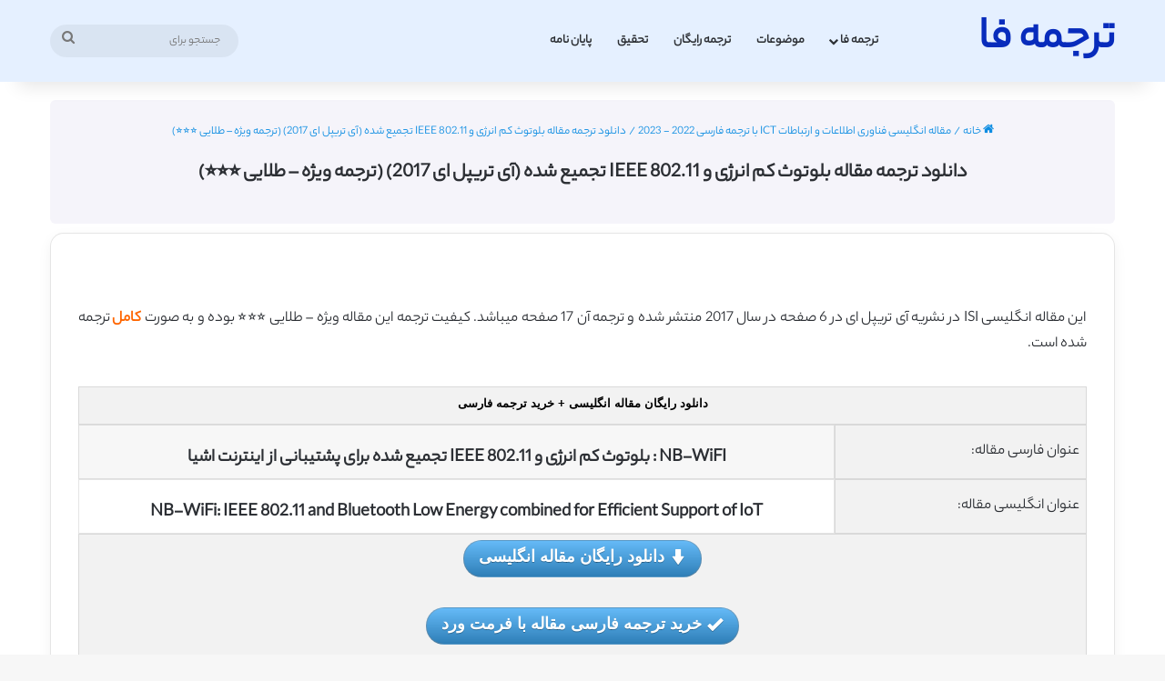

--- FILE ---
content_type: text/html; charset=UTF-8
request_url: https://tarjomefa.com/%D8%A8%D9%84%D9%88%D8%AA%D9%88%D8%AB-%DA%A9%D9%85-%D8%A7%D9%86%D8%B1%DA%98%DB%8C-%D8%A7%DB%8C%D9%86%D8%AA%D8%B1%D9%86%D8%AA-%D8%A7%D8%B4%DB%8C%D8%A7
body_size: 22572
content:
<!DOCTYPE html>
<html dir="rtl" lang="fa-IR" class="" data-skin="light">
<head>
	<meta charset="UTF-8" />
	<link rel="profile" href="https://gmpg.org/xfn/11" />
	
<meta http-equiv='x-dns-prefetch-control' content='on'>
<link rel='dns-prefetch' href='//cdnjs.cloudflare.com' />
<link rel='dns-prefetch' href='//ajax.googleapis.com' />
<link rel='dns-prefetch' href='//fonts.googleapis.com' />
<link rel='dns-prefetch' href='//fonts.gstatic.com' />
<link rel='dns-prefetch' href='//s.gravatar.com' />
<link rel='dns-prefetch' href='//www.google-analytics.com' />
<meta name='robots' content='index, follow, max-image-preview:large, max-snippet:-1, max-video-preview:-1' />
	<style>img:is([sizes="auto" i], [sizes^="auto," i]) { contain-intrinsic-size: 3000px 1500px }</style>
	
	<!-- This site is optimized with the Yoast SEO plugin v26.6 - https://yoast.com/wordpress/plugins/seo/ -->
	<title>دانلود ترجمه مقاله بلوتوث کم انرژی و IEEE 802.11 تجمیع شده (آی تریپل ای 2017) (ترجمه ویژه – طلایی ⭐️⭐️⭐️) - ترجمه فا</title>
	<meta name="description" content="دانلود رایگان مقاله بلوتوث کم انرژی و IEEE 802.11 تجمیع شده به همراه ترجمه فارسی از انتشارات آی تریپل ای چاپ شده در سال 2017" />
	<link rel="canonical" href="https://tarjomefa.com/بلوتوث-کم-انرژی-اینترنت-اشیا/" />
	<meta property="og:locale" content="fa_IR" />
	<meta property="og:type" content="article" />
	<meta property="og:title" content="دانلود ترجمه مقاله بلوتوث کم انرژی و IEEE 802.11 تجمیع شده (آی تریپل ای 2017) (ترجمه ویژه – طلایی ⭐️⭐️⭐️) - ترجمه فا" />
	<meta property="og:description" content="دانلود رایگان مقاله بلوتوث کم انرژی و IEEE 802.11 تجمیع شده به همراه ترجمه فارسی از انتشارات آی تریپل ای چاپ شده در سال 2017" />
	<meta property="og:url" content="https://tarjomefa.com/بلوتوث-کم-انرژی-اینترنت-اشیا/" />
	<meta property="og:site_name" content="ترجمه فا" />
	<meta property="article:published_time" content="2018-09-08T16:11:36+00:00" />
	<meta property="article:modified_time" content="2021-03-24T11:54:57+00:00" />
	<meta property="og:image" content="https://tarjomefa.com/wp-content/uploads/2015/06/ieee2.png" />
	<meta property="og:image:width" content="250" />
	<meta property="og:image:height" content="250" />
	<meta property="og:image:type" content="image/png" />
	<meta name="author" content="tarjomeamade" />
	<meta name="twitter:card" content="summary_large_image" />
	<meta name="twitter:label1" content="نوشته‌شده بدست" />
	<meta name="twitter:data1" content="tarjomeamade" />
	<meta name="twitter:label2" content="زمان تقریبی برای خواندن" />
	<meta name="twitter:data2" content="3 دقیقه" />
	<script type="application/ld+json" class="yoast-schema-graph">{"@context":"https://schema.org","@graph":[{"@type":"WebPage","@id":"https://tarjomefa.com/%D8%A8%D9%84%D9%88%D8%AA%D9%88%D8%AB-%DA%A9%D9%85-%D8%A7%D9%86%D8%B1%DA%98%DB%8C-%D8%A7%DB%8C%D9%86%D8%AA%D8%B1%D9%86%D8%AA-%D8%A7%D8%B4%DB%8C%D8%A7/","url":"https://tarjomefa.com/%D8%A8%D9%84%D9%88%D8%AA%D9%88%D8%AB-%DA%A9%D9%85-%D8%A7%D9%86%D8%B1%DA%98%DB%8C-%D8%A7%DB%8C%D9%86%D8%AA%D8%B1%D9%86%D8%AA-%D8%A7%D8%B4%DB%8C%D8%A7/","name":"دانلود ترجمه مقاله بلوتوث کم انرژی و IEEE 802.11 تجمیع شده (آی تریپل ای 2017) (ترجمه ویژه – طلایی ⭐️⭐️⭐️) - ترجمه فا","isPartOf":{"@id":"https://tarjomefa.com/#website"},"primaryImageOfPage":{"@id":"https://tarjomefa.com/%D8%A8%D9%84%D9%88%D8%AA%D9%88%D8%AB-%DA%A9%D9%85-%D8%A7%D9%86%D8%B1%DA%98%DB%8C-%D8%A7%DB%8C%D9%86%D8%AA%D8%B1%D9%86%D8%AA-%D8%A7%D8%B4%DB%8C%D8%A7/#primaryimage"},"image":{"@id":"https://tarjomefa.com/%D8%A8%D9%84%D9%88%D8%AA%D9%88%D8%AB-%DA%A9%D9%85-%D8%A7%D9%86%D8%B1%DA%98%DB%8C-%D8%A7%DB%8C%D9%86%D8%AA%D8%B1%D9%86%D8%AA-%D8%A7%D8%B4%DB%8C%D8%A7/#primaryimage"},"thumbnailUrl":"https://tarjomefa.com/wp-content/uploads/2015/06/ieee2.png","datePublished":"2018-09-08T16:11:36+00:00","dateModified":"2021-03-24T11:54:57+00:00","author":{"@id":"https://tarjomefa.com/#/schema/person/add25a1ed22a64b29b4ec4bcdbc5d678"},"description":"دانلود رایگان مقاله بلوتوث کم انرژی و IEEE 802.11 تجمیع شده به همراه ترجمه فارسی از انتشارات آی تریپل ای چاپ شده در سال 2017","breadcrumb":{"@id":"https://tarjomefa.com/%D8%A8%D9%84%D9%88%D8%AA%D9%88%D8%AB-%DA%A9%D9%85-%D8%A7%D9%86%D8%B1%DA%98%DB%8C-%D8%A7%DB%8C%D9%86%D8%AA%D8%B1%D9%86%D8%AA-%D8%A7%D8%B4%DB%8C%D8%A7/#breadcrumb"},"inLanguage":"fa-IR","potentialAction":[{"@type":"ReadAction","target":["https://tarjomefa.com/%D8%A8%D9%84%D9%88%D8%AA%D9%88%D8%AB-%DA%A9%D9%85-%D8%A7%D9%86%D8%B1%DA%98%DB%8C-%D8%A7%DB%8C%D9%86%D8%AA%D8%B1%D9%86%D8%AA-%D8%A7%D8%B4%DB%8C%D8%A7/"]}]},{"@type":"ImageObject","inLanguage":"fa-IR","@id":"https://tarjomefa.com/%D8%A8%D9%84%D9%88%D8%AA%D9%88%D8%AB-%DA%A9%D9%85-%D8%A7%D9%86%D8%B1%DA%98%DB%8C-%D8%A7%DB%8C%D9%86%D8%AA%D8%B1%D9%86%D8%AA-%D8%A7%D8%B4%DB%8C%D8%A7/#primaryimage","url":"https://tarjomefa.com/wp-content/uploads/2015/06/ieee2.png","contentUrl":"https://tarjomefa.com/wp-content/uploads/2015/06/ieee2.png","width":250,"height":250},{"@type":"BreadcrumbList","@id":"https://tarjomefa.com/%D8%A8%D9%84%D9%88%D8%AA%D9%88%D8%AB-%DA%A9%D9%85-%D8%A7%D9%86%D8%B1%DA%98%DB%8C-%D8%A7%DB%8C%D9%86%D8%AA%D8%B1%D9%86%D8%AA-%D8%A7%D8%B4%DB%8C%D8%A7/#breadcrumb","itemListElement":[{"@type":"ListItem","position":1,"name":"خانه","item":"https://tarjomefa.com/"},{"@type":"ListItem","position":2,"name":"دانلود ترجمه مقاله بلوتوث کم انرژی و IEEE 802.11 تجمیع شده (آی تریپل ای ۲۰۱۷) (ترجمه ویژه – طلایی ⭐️⭐️⭐️)"}]},{"@type":"WebSite","@id":"https://tarjomefa.com/#website","url":"https://tarjomefa.com/","name":"ترجمه فا","description":"دانلود مقاله انگلیسی رایگان با ترجمه فارسی","potentialAction":[{"@type":"SearchAction","target":{"@type":"EntryPoint","urlTemplate":"https://tarjomefa.com/?s={search_term_string}"},"query-input":{"@type":"PropertyValueSpecification","valueRequired":true,"valueName":"search_term_string"}}],"inLanguage":"fa-IR"},{"@type":"Person","@id":"https://tarjomefa.com/#/schema/person/add25a1ed22a64b29b4ec4bcdbc5d678","name":"tarjomeamade"}]}</script>
	<!-- / Yoast SEO plugin. -->


<link rel="alternate" type="application/rss+xml" title="ترجمه فا &raquo; خوراک" href="https://tarjomefa.com/feed/" />
<link rel="alternate" type="application/rss+xml" title="ترجمه فا &raquo; خوراک دیدگاه‌ها" href="https://tarjomefa.com/comments/feed/" />
<link rel="alternate" type="application/rss+xml" title="ترجمه فا &raquo; دانلود ترجمه مقاله بلوتوث کم انرژی و IEEE 802.11 تجمیع شده (آی تریپل ای 2017) (ترجمه ویژه – طلایی ⭐️⭐️⭐️) خوراک دیدگاه‌ها" href="https://tarjomefa.com/%D8%A8%D9%84%D9%88%D8%AA%D9%88%D8%AB-%DA%A9%D9%85-%D8%A7%D9%86%D8%B1%DA%98%DB%8C-%D8%A7%DB%8C%D9%86%D8%AA%D8%B1%D9%86%D8%AA-%D8%A7%D8%B4%DB%8C%D8%A7/feed/" />

		<style type="text/css">
			:root{				
			--tie-preset-gradient-1: linear-gradient(135deg, rgba(6, 147, 227, 1) 0%, rgb(155, 81, 224) 100%);
			--tie-preset-gradient-2: linear-gradient(135deg, rgb(122, 220, 180) 0%, rgb(0, 208, 130) 100%);
			--tie-preset-gradient-3: linear-gradient(135deg, rgba(252, 185, 0, 1) 0%, rgba(255, 105, 0, 1) 100%);
			--tie-preset-gradient-4: linear-gradient(135deg, rgba(255, 105, 0, 1) 0%, rgb(207, 46, 46) 100%);
			--tie-preset-gradient-5: linear-gradient(135deg, rgb(238, 238, 238) 0%, rgb(169, 184, 195) 100%);
			--tie-preset-gradient-6: linear-gradient(135deg, rgb(74, 234, 220) 0%, rgb(151, 120, 209) 20%, rgb(207, 42, 186) 40%, rgb(238, 44, 130) 60%, rgb(251, 105, 98) 80%, rgb(254, 248, 76) 100%);
			--tie-preset-gradient-7: linear-gradient(135deg, rgb(255, 206, 236) 0%, rgb(152, 150, 240) 100%);
			--tie-preset-gradient-8: linear-gradient(135deg, rgb(254, 205, 165) 0%, rgb(254, 45, 45) 50%, rgb(107, 0, 62) 100%);
			--tie-preset-gradient-9: linear-gradient(135deg, rgb(255, 203, 112) 0%, rgb(199, 81, 192) 50%, rgb(65, 88, 208) 100%);
			--tie-preset-gradient-10: linear-gradient(135deg, rgb(255, 245, 203) 0%, rgb(182, 227, 212) 50%, rgb(51, 167, 181) 100%);
			--tie-preset-gradient-11: linear-gradient(135deg, rgb(202, 248, 128) 0%, rgb(113, 206, 126) 100%);
			--tie-preset-gradient-12: linear-gradient(135deg, rgb(2, 3, 129) 0%, rgb(40, 116, 252) 100%);
			--tie-preset-gradient-13: linear-gradient(135deg, #4D34FA, #ad34fa);
			--tie-preset-gradient-14: linear-gradient(135deg, #0057FF, #31B5FF);
			--tie-preset-gradient-15: linear-gradient(135deg, #FF007A, #FF81BD);
			--tie-preset-gradient-16: linear-gradient(135deg, #14111E, #4B4462);
			--tie-preset-gradient-17: linear-gradient(135deg, #F32758, #FFC581);

			
					--main-nav-background: #FFFFFF;
					--main-nav-secondry-background: rgba(0,0,0,0.03);
					--main-nav-primary-color: #0088ff;
					--main-nav-contrast-primary-color: #FFFFFF;
					--main-nav-text-color: #2c2f34;
					--main-nav-secondry-text-color: rgba(0,0,0,0.5);
					--main-nav-main-border-color: rgba(0,0,0,0.1);
					--main-nav-secondry-border-color: rgba(0,0,0,0.08);
				
			}
		</style>
	<meta name="viewport" content="width=device-width, initial-scale=1.0" /><script type="text/javascript">
/* <![CDATA[ */
window._wpemojiSettings = {"baseUrl":"https:\/\/s.w.org\/images\/core\/emoji\/16.0.1\/72x72\/","ext":".png","svgUrl":"https:\/\/s.w.org\/images\/core\/emoji\/16.0.1\/svg\/","svgExt":".svg","source":{"wpemoji":"https:\/\/tarjomefa.com\/wp-includes\/js\/wp-emoji.js?ver=6.8.3","twemoji":"https:\/\/tarjomefa.com\/wp-includes\/js\/twemoji.js?ver=6.8.3"}};
/**
 * @output wp-includes/js/wp-emoji-loader.js
 */

/**
 * Emoji Settings as exported in PHP via _print_emoji_detection_script().
 * @typedef WPEmojiSettings
 * @type {object}
 * @property {?object} source
 * @property {?string} source.concatemoji
 * @property {?string} source.twemoji
 * @property {?string} source.wpemoji
 * @property {?boolean} DOMReady
 * @property {?Function} readyCallback
 */

/**
 * Support tests.
 * @typedef SupportTests
 * @type {object}
 * @property {?boolean} flag
 * @property {?boolean} emoji
 */

/**
 * IIFE to detect emoji support and load Twemoji if needed.
 *
 * @param {Window} window
 * @param {Document} document
 * @param {WPEmojiSettings} settings
 */
( function wpEmojiLoader( window, document, settings ) {
	if ( typeof Promise === 'undefined' ) {
		return;
	}

	var sessionStorageKey = 'wpEmojiSettingsSupports';
	var tests = [ 'flag', 'emoji' ];

	/**
	 * Checks whether the browser supports offloading to a Worker.
	 *
	 * @since 6.3.0
	 *
	 * @private
	 *
	 * @returns {boolean}
	 */
	function supportsWorkerOffloading() {
		return (
			typeof Worker !== 'undefined' &&
			typeof OffscreenCanvas !== 'undefined' &&
			typeof URL !== 'undefined' &&
			URL.createObjectURL &&
			typeof Blob !== 'undefined'
		);
	}

	/**
	 * @typedef SessionSupportTests
	 * @type {object}
	 * @property {number} timestamp
	 * @property {SupportTests} supportTests
	 */

	/**
	 * Get support tests from session.
	 *
	 * @since 6.3.0
	 *
	 * @private
	 *
	 * @returns {?SupportTests} Support tests, or null if not set or older than 1 week.
	 */
	function getSessionSupportTests() {
		try {
			/** @type {SessionSupportTests} */
			var item = JSON.parse(
				sessionStorage.getItem( sessionStorageKey )
			);
			if (
				typeof item === 'object' &&
				typeof item.timestamp === 'number' &&
				new Date().valueOf() < item.timestamp + 604800 && // Note: Number is a week in seconds.
				typeof item.supportTests === 'object'
			) {
				return item.supportTests;
			}
		} catch ( e ) {}
		return null;
	}

	/**
	 * Persist the supports in session storage.
	 *
	 * @since 6.3.0
	 *
	 * @private
	 *
	 * @param {SupportTests} supportTests Support tests.
	 */
	function setSessionSupportTests( supportTests ) {
		try {
			/** @type {SessionSupportTests} */
			var item = {
				supportTests: supportTests,
				timestamp: new Date().valueOf()
			};

			sessionStorage.setItem(
				sessionStorageKey,
				JSON.stringify( item )
			);
		} catch ( e ) {}
	}

	/**
	 * Checks if two sets of Emoji characters render the same visually.
	 *
	 * This is used to determine if the browser is rendering an emoji with multiple data points
	 * correctly. set1 is the emoji in the correct form, using a zero-width joiner. set2 is the emoji
	 * in the incorrect form, using a zero-width space. If the two sets render the same, then the browser
	 * does not support the emoji correctly.
	 *
	 * This function may be serialized to run in a Worker. Therefore, it cannot refer to variables from the containing
	 * scope. Everything must be passed by parameters.
	 *
	 * @since 4.9.0
	 *
	 * @private
	 *
	 * @param {CanvasRenderingContext2D} context 2D Context.
	 * @param {string} set1 Set of Emoji to test.
	 * @param {string} set2 Set of Emoji to test.
	 *
	 * @return {boolean} True if the two sets render the same.
	 */
	function emojiSetsRenderIdentically( context, set1, set2 ) {
		// Cleanup from previous test.
		context.clearRect( 0, 0, context.canvas.width, context.canvas.height );
		context.fillText( set1, 0, 0 );
		var rendered1 = new Uint32Array(
			context.getImageData(
				0,
				0,
				context.canvas.width,
				context.canvas.height
			).data
		);

		// Cleanup from previous test.
		context.clearRect( 0, 0, context.canvas.width, context.canvas.height );
		context.fillText( set2, 0, 0 );
		var rendered2 = new Uint32Array(
			context.getImageData(
				0,
				0,
				context.canvas.width,
				context.canvas.height
			).data
		);

		return rendered1.every( function ( rendered2Data, index ) {
			return rendered2Data === rendered2[ index ];
		} );
	}

	/**
	 * Checks if the center point of a single emoji is empty.
	 *
	 * This is used to determine if the browser is rendering an emoji with a single data point
	 * correctly. The center point of an incorrectly rendered emoji will be empty. A correctly
	 * rendered emoji will have a non-zero value at the center point.
	 *
	 * This function may be serialized to run in a Worker. Therefore, it cannot refer to variables from the containing
	 * scope. Everything must be passed by parameters.
	 *
	 * @since 6.8.2
	 *
	 * @private
	 *
	 * @param {CanvasRenderingContext2D} context 2D Context.
	 * @param {string} emoji Emoji to test.
	 *
	 * @return {boolean} True if the center point is empty.
	 */
	function emojiRendersEmptyCenterPoint( context, emoji ) {
		// Cleanup from previous test.
		context.clearRect( 0, 0, context.canvas.width, context.canvas.height );
		context.fillText( emoji, 0, 0 );

		// Test if the center point (16, 16) is empty (0,0,0,0).
		var centerPoint = context.getImageData(16, 16, 1, 1);
		for ( var i = 0; i < centerPoint.data.length; i++ ) {
			if ( centerPoint.data[ i ] !== 0 ) {
				// Stop checking the moment it's known not to be empty.
				return false;
			}
		}

		return true;
	}

	/**
	 * Determines if the browser properly renders Emoji that Twemoji can supplement.
	 *
	 * This function may be serialized to run in a Worker. Therefore, it cannot refer to variables from the containing
	 * scope. Everything must be passed by parameters.
	 *
	 * @since 4.2.0
	 *
	 * @private
	 *
	 * @param {CanvasRenderingContext2D} context 2D Context.
	 * @param {string} type Whether to test for support of "flag" or "emoji".
	 * @param {Function} emojiSetsRenderIdentically Reference to emojiSetsRenderIdentically function, needed due to minification.
	 * @param {Function} emojiRendersEmptyCenterPoint Reference to emojiRendersEmptyCenterPoint function, needed due to minification.
	 *
	 * @return {boolean} True if the browser can render emoji, false if it cannot.
	 */
	function browserSupportsEmoji( context, type, emojiSetsRenderIdentically, emojiRendersEmptyCenterPoint ) {
		var isIdentical;

		switch ( type ) {
			case 'flag':
				/*
				 * Test for Transgender flag compatibility. Added in Unicode 13.
				 *
				 * To test for support, we try to render it, and compare the rendering to how it would look if
				 * the browser doesn't render it correctly (white flag emoji + transgender symbol).
				 */
				isIdentical = emojiSetsRenderIdentically(
					context,
					'\uD83C\uDFF3\uFE0F\u200D\u26A7\uFE0F', // as a zero-width joiner sequence
					'\uD83C\uDFF3\uFE0F\u200B\u26A7\uFE0F' // separated by a zero-width space
				);

				if ( isIdentical ) {
					return false;
				}

				/*
				 * Test for Sark flag compatibility. This is the least supported of the letter locale flags,
				 * so gives us an easy test for full support.
				 *
				 * To test for support, we try to render it, and compare the rendering to how it would look if
				 * the browser doesn't render it correctly ([C] + [Q]).
				 */
				isIdentical = emojiSetsRenderIdentically(
					context,
					'\uD83C\uDDE8\uD83C\uDDF6', // as the sequence of two code points
					'\uD83C\uDDE8\u200B\uD83C\uDDF6' // as the two code points separated by a zero-width space
				);

				if ( isIdentical ) {
					return false;
				}

				/*
				 * Test for English flag compatibility. England is a country in the United Kingdom, it
				 * does not have a two letter locale code but rather a five letter sub-division code.
				 *
				 * To test for support, we try to render it, and compare the rendering to how it would look if
				 * the browser doesn't render it correctly (black flag emoji + [G] + [B] + [E] + [N] + [G]).
				 */
				isIdentical = emojiSetsRenderIdentically(
					context,
					// as the flag sequence
					'\uD83C\uDFF4\uDB40\uDC67\uDB40\uDC62\uDB40\uDC65\uDB40\uDC6E\uDB40\uDC67\uDB40\uDC7F',
					// with each code point separated by a zero-width space
					'\uD83C\uDFF4\u200B\uDB40\uDC67\u200B\uDB40\uDC62\u200B\uDB40\uDC65\u200B\uDB40\uDC6E\u200B\uDB40\uDC67\u200B\uDB40\uDC7F'
				);

				return ! isIdentical;
			case 'emoji':
				/*
				 * Does Emoji 16.0 cause the browser to go splat?
				 *
				 * To test for Emoji 16.0 support, try to render a new emoji: Splatter.
				 *
				 * The splatter emoji is a single code point emoji. Testing for browser support
				 * required testing the center point of the emoji to see if it is empty.
				 *
				 * 0xD83E 0xDEDF (\uD83E\uDEDF) == 🫟 Splatter.
				 *
				 * When updating this test, please ensure that the emoji is either a single code point
				 * or switch to using the emojiSetsRenderIdentically function and testing with a zero-width
				 * joiner vs a zero-width space.
				 */
				var notSupported = emojiRendersEmptyCenterPoint( context, '\uD83E\uDEDF' );
				return ! notSupported;
		}

		return false;
	}

	/**
	 * Checks emoji support tests.
	 *
	 * This function may be serialized to run in a Worker. Therefore, it cannot refer to variables from the containing
	 * scope. Everything must be passed by parameters.
	 *
	 * @since 6.3.0
	 *
	 * @private
	 *
	 * @param {string[]} tests Tests.
	 * @param {Function} browserSupportsEmoji Reference to browserSupportsEmoji function, needed due to minification.
	 * @param {Function} emojiSetsRenderIdentically Reference to emojiSetsRenderIdentically function, needed due to minification.
	 * @param {Function} emojiRendersEmptyCenterPoint Reference to emojiRendersEmptyCenterPoint function, needed due to minification.
	 *
	 * @return {SupportTests} Support tests.
	 */
	function testEmojiSupports( tests, browserSupportsEmoji, emojiSetsRenderIdentically, emojiRendersEmptyCenterPoint ) {
		var canvas;
		if (
			typeof WorkerGlobalScope !== 'undefined' &&
			self instanceof WorkerGlobalScope
		) {
			canvas = new OffscreenCanvas( 300, 150 ); // Dimensions are default for HTMLCanvasElement.
		} else {
			canvas = document.createElement( 'canvas' );
		}

		var context = canvas.getContext( '2d', { willReadFrequently: true } );

		/*
		 * Chrome on OS X added native emoji rendering in M41. Unfortunately,
		 * it doesn't work when the font is bolder than 500 weight. So, we
		 * check for bold rendering support to avoid invisible emoji in Chrome.
		 */
		context.textBaseline = 'top';
		context.font = '600 32px Arial';

		var supports = {};
		tests.forEach( function ( test ) {
			supports[ test ] = browserSupportsEmoji( context, test, emojiSetsRenderIdentically, emojiRendersEmptyCenterPoint );
		} );
		return supports;
	}

	/**
	 * Adds a script to the head of the document.
	 *
	 * @ignore
	 *
	 * @since 4.2.0
	 *
	 * @param {string} src The url where the script is located.
	 *
	 * @return {void}
	 */
	function addScript( src ) {
		var script = document.createElement( 'script' );
		script.src = src;
		script.defer = true;
		document.head.appendChild( script );
	}

	settings.supports = {
		everything: true,
		everythingExceptFlag: true
	};

	// Create a promise for DOMContentLoaded since the worker logic may finish after the event has fired.
	var domReadyPromise = new Promise( function ( resolve ) {
		document.addEventListener( 'DOMContentLoaded', resolve, {
			once: true
		} );
	} );

	// Obtain the emoji support from the browser, asynchronously when possible.
	new Promise( function ( resolve ) {
		var supportTests = getSessionSupportTests();
		if ( supportTests ) {
			resolve( supportTests );
			return;
		}

		if ( supportsWorkerOffloading() ) {
			try {
				// Note that the functions are being passed as arguments due to minification.
				var workerScript =
					'postMessage(' +
					testEmojiSupports.toString() +
					'(' +
					[
						JSON.stringify( tests ),
						browserSupportsEmoji.toString(),
						emojiSetsRenderIdentically.toString(),
						emojiRendersEmptyCenterPoint.toString()
					].join( ',' ) +
					'));';
				var blob = new Blob( [ workerScript ], {
					type: 'text/javascript'
				} );
				var worker = new Worker( URL.createObjectURL( blob ), { name: 'wpTestEmojiSupports' } );
				worker.onmessage = function ( event ) {
					supportTests = event.data;
					setSessionSupportTests( supportTests );
					worker.terminate();
					resolve( supportTests );
				};
				return;
			} catch ( e ) {}
		}

		supportTests = testEmojiSupports( tests, browserSupportsEmoji, emojiSetsRenderIdentically, emojiRendersEmptyCenterPoint );
		setSessionSupportTests( supportTests );
		resolve( supportTests );
	} )
		// Once the browser emoji support has been obtained from the session, finalize the settings.
		.then( function ( supportTests ) {
			/*
			 * Tests the browser support for flag emojis and other emojis, and adjusts the
			 * support settings accordingly.
			 */
			for ( var test in supportTests ) {
				settings.supports[ test ] = supportTests[ test ];

				settings.supports.everything =
					settings.supports.everything && settings.supports[ test ];

				if ( 'flag' !== test ) {
					settings.supports.everythingExceptFlag =
						settings.supports.everythingExceptFlag &&
						settings.supports[ test ];
				}
			}

			settings.supports.everythingExceptFlag =
				settings.supports.everythingExceptFlag &&
				! settings.supports.flag;

			// Sets DOMReady to false and assigns a ready function to settings.
			settings.DOMReady = false;
			settings.readyCallback = function () {
				settings.DOMReady = true;
			};
		} )
		.then( function () {
			return domReadyPromise;
		} )
		.then( function () {
			// When the browser can not render everything we need to load a polyfill.
			if ( ! settings.supports.everything ) {
				settings.readyCallback();

				var src = settings.source || {};

				if ( src.concatemoji ) {
					addScript( src.concatemoji );
				} else if ( src.wpemoji && src.twemoji ) {
					addScript( src.twemoji );
					addScript( src.wpemoji );
				}
			}
		} );
} )( window, document, window._wpemojiSettings );

/* ]]> */
</script>
<style id='wp-emoji-styles-inline-css' type='text/css'>

	img.wp-smiley, img.emoji {
		display: inline !important;
		border: none !important;
		box-shadow: none !important;
		height: 1em !important;
		width: 1em !important;
		margin: 0 0.07em !important;
		vertical-align: -0.1em !important;
		background: none !important;
		padding: 0 !important;
	}
</style>
<style id='global-styles-inline-css' type='text/css'>
:root{--wp--preset--aspect-ratio--square: 1;--wp--preset--aspect-ratio--4-3: 4/3;--wp--preset--aspect-ratio--3-4: 3/4;--wp--preset--aspect-ratio--3-2: 3/2;--wp--preset--aspect-ratio--2-3: 2/3;--wp--preset--aspect-ratio--16-9: 16/9;--wp--preset--aspect-ratio--9-16: 9/16;--wp--preset--color--black: #000000;--wp--preset--color--cyan-bluish-gray: #abb8c3;--wp--preset--color--white: #ffffff;--wp--preset--color--pale-pink: #f78da7;--wp--preset--color--vivid-red: #cf2e2e;--wp--preset--color--luminous-vivid-orange: #ff6900;--wp--preset--color--luminous-vivid-amber: #fcb900;--wp--preset--color--light-green-cyan: #7bdcb5;--wp--preset--color--vivid-green-cyan: #00d084;--wp--preset--color--pale-cyan-blue: #8ed1fc;--wp--preset--color--vivid-cyan-blue: #0693e3;--wp--preset--color--vivid-purple: #9b51e0;--wp--preset--color--global-color: #082cbc;--wp--preset--gradient--vivid-cyan-blue-to-vivid-purple: linear-gradient(135deg,rgba(6,147,227,1) 0%,rgb(155,81,224) 100%);--wp--preset--gradient--light-green-cyan-to-vivid-green-cyan: linear-gradient(135deg,rgb(122,220,180) 0%,rgb(0,208,130) 100%);--wp--preset--gradient--luminous-vivid-amber-to-luminous-vivid-orange: linear-gradient(135deg,rgba(252,185,0,1) 0%,rgba(255,105,0,1) 100%);--wp--preset--gradient--luminous-vivid-orange-to-vivid-red: linear-gradient(135deg,rgba(255,105,0,1) 0%,rgb(207,46,46) 100%);--wp--preset--gradient--very-light-gray-to-cyan-bluish-gray: linear-gradient(135deg,rgb(238,238,238) 0%,rgb(169,184,195) 100%);--wp--preset--gradient--cool-to-warm-spectrum: linear-gradient(135deg,rgb(74,234,220) 0%,rgb(151,120,209) 20%,rgb(207,42,186) 40%,rgb(238,44,130) 60%,rgb(251,105,98) 80%,rgb(254,248,76) 100%);--wp--preset--gradient--blush-light-purple: linear-gradient(135deg,rgb(255,206,236) 0%,rgb(152,150,240) 100%);--wp--preset--gradient--blush-bordeaux: linear-gradient(135deg,rgb(254,205,165) 0%,rgb(254,45,45) 50%,rgb(107,0,62) 100%);--wp--preset--gradient--luminous-dusk: linear-gradient(135deg,rgb(255,203,112) 0%,rgb(199,81,192) 50%,rgb(65,88,208) 100%);--wp--preset--gradient--pale-ocean: linear-gradient(135deg,rgb(255,245,203) 0%,rgb(182,227,212) 50%,rgb(51,167,181) 100%);--wp--preset--gradient--electric-grass: linear-gradient(135deg,rgb(202,248,128) 0%,rgb(113,206,126) 100%);--wp--preset--gradient--midnight: linear-gradient(135deg,rgb(2,3,129) 0%,rgb(40,116,252) 100%);--wp--preset--font-size--small: 13px;--wp--preset--font-size--medium: 20px;--wp--preset--font-size--large: 36px;--wp--preset--font-size--x-large: 42px;--wp--preset--spacing--20: 0.44rem;--wp--preset--spacing--30: 0.67rem;--wp--preset--spacing--40: 1rem;--wp--preset--spacing--50: 1.5rem;--wp--preset--spacing--60: 2.25rem;--wp--preset--spacing--70: 3.38rem;--wp--preset--spacing--80: 5.06rem;--wp--preset--shadow--natural: 6px 6px 9px rgba(0, 0, 0, 0.2);--wp--preset--shadow--deep: 12px 12px 50px rgba(0, 0, 0, 0.4);--wp--preset--shadow--sharp: 6px 6px 0px rgba(0, 0, 0, 0.2);--wp--preset--shadow--outlined: 6px 6px 0px -3px rgba(255, 255, 255, 1), 6px 6px rgba(0, 0, 0, 1);--wp--preset--shadow--crisp: 6px 6px 0px rgba(0, 0, 0, 1);}:where(.is-layout-flex){gap: 0.5em;}:where(.is-layout-grid){gap: 0.5em;}body .is-layout-flex{display: flex;}.is-layout-flex{flex-wrap: wrap;align-items: center;}.is-layout-flex > :is(*, div){margin: 0;}body .is-layout-grid{display: grid;}.is-layout-grid > :is(*, div){margin: 0;}:where(.wp-block-columns.is-layout-flex){gap: 2em;}:where(.wp-block-columns.is-layout-grid){gap: 2em;}:where(.wp-block-post-template.is-layout-flex){gap: 1.25em;}:where(.wp-block-post-template.is-layout-grid){gap: 1.25em;}.has-black-color{color: var(--wp--preset--color--black) !important;}.has-cyan-bluish-gray-color{color: var(--wp--preset--color--cyan-bluish-gray) !important;}.has-white-color{color: var(--wp--preset--color--white) !important;}.has-pale-pink-color{color: var(--wp--preset--color--pale-pink) !important;}.has-vivid-red-color{color: var(--wp--preset--color--vivid-red) !important;}.has-luminous-vivid-orange-color{color: var(--wp--preset--color--luminous-vivid-orange) !important;}.has-luminous-vivid-amber-color{color: var(--wp--preset--color--luminous-vivid-amber) !important;}.has-light-green-cyan-color{color: var(--wp--preset--color--light-green-cyan) !important;}.has-vivid-green-cyan-color{color: var(--wp--preset--color--vivid-green-cyan) !important;}.has-pale-cyan-blue-color{color: var(--wp--preset--color--pale-cyan-blue) !important;}.has-vivid-cyan-blue-color{color: var(--wp--preset--color--vivid-cyan-blue) !important;}.has-vivid-purple-color{color: var(--wp--preset--color--vivid-purple) !important;}.has-black-background-color{background-color: var(--wp--preset--color--black) !important;}.has-cyan-bluish-gray-background-color{background-color: var(--wp--preset--color--cyan-bluish-gray) !important;}.has-white-background-color{background-color: var(--wp--preset--color--white) !important;}.has-pale-pink-background-color{background-color: var(--wp--preset--color--pale-pink) !important;}.has-vivid-red-background-color{background-color: var(--wp--preset--color--vivid-red) !important;}.has-luminous-vivid-orange-background-color{background-color: var(--wp--preset--color--luminous-vivid-orange) !important;}.has-luminous-vivid-amber-background-color{background-color: var(--wp--preset--color--luminous-vivid-amber) !important;}.has-light-green-cyan-background-color{background-color: var(--wp--preset--color--light-green-cyan) !important;}.has-vivid-green-cyan-background-color{background-color: var(--wp--preset--color--vivid-green-cyan) !important;}.has-pale-cyan-blue-background-color{background-color: var(--wp--preset--color--pale-cyan-blue) !important;}.has-vivid-cyan-blue-background-color{background-color: var(--wp--preset--color--vivid-cyan-blue) !important;}.has-vivid-purple-background-color{background-color: var(--wp--preset--color--vivid-purple) !important;}.has-black-border-color{border-color: var(--wp--preset--color--black) !important;}.has-cyan-bluish-gray-border-color{border-color: var(--wp--preset--color--cyan-bluish-gray) !important;}.has-white-border-color{border-color: var(--wp--preset--color--white) !important;}.has-pale-pink-border-color{border-color: var(--wp--preset--color--pale-pink) !important;}.has-vivid-red-border-color{border-color: var(--wp--preset--color--vivid-red) !important;}.has-luminous-vivid-orange-border-color{border-color: var(--wp--preset--color--luminous-vivid-orange) !important;}.has-luminous-vivid-amber-border-color{border-color: var(--wp--preset--color--luminous-vivid-amber) !important;}.has-light-green-cyan-border-color{border-color: var(--wp--preset--color--light-green-cyan) !important;}.has-vivid-green-cyan-border-color{border-color: var(--wp--preset--color--vivid-green-cyan) !important;}.has-pale-cyan-blue-border-color{border-color: var(--wp--preset--color--pale-cyan-blue) !important;}.has-vivid-cyan-blue-border-color{border-color: var(--wp--preset--color--vivid-cyan-blue) !important;}.has-vivid-purple-border-color{border-color: var(--wp--preset--color--vivid-purple) !important;}.has-vivid-cyan-blue-to-vivid-purple-gradient-background{background: var(--wp--preset--gradient--vivid-cyan-blue-to-vivid-purple) !important;}.has-light-green-cyan-to-vivid-green-cyan-gradient-background{background: var(--wp--preset--gradient--light-green-cyan-to-vivid-green-cyan) !important;}.has-luminous-vivid-amber-to-luminous-vivid-orange-gradient-background{background: var(--wp--preset--gradient--luminous-vivid-amber-to-luminous-vivid-orange) !important;}.has-luminous-vivid-orange-to-vivid-red-gradient-background{background: var(--wp--preset--gradient--luminous-vivid-orange-to-vivid-red) !important;}.has-very-light-gray-to-cyan-bluish-gray-gradient-background{background: var(--wp--preset--gradient--very-light-gray-to-cyan-bluish-gray) !important;}.has-cool-to-warm-spectrum-gradient-background{background: var(--wp--preset--gradient--cool-to-warm-spectrum) !important;}.has-blush-light-purple-gradient-background{background: var(--wp--preset--gradient--blush-light-purple) !important;}.has-blush-bordeaux-gradient-background{background: var(--wp--preset--gradient--blush-bordeaux) !important;}.has-luminous-dusk-gradient-background{background: var(--wp--preset--gradient--luminous-dusk) !important;}.has-pale-ocean-gradient-background{background: var(--wp--preset--gradient--pale-ocean) !important;}.has-electric-grass-gradient-background{background: var(--wp--preset--gradient--electric-grass) !important;}.has-midnight-gradient-background{background: var(--wp--preset--gradient--midnight) !important;}.has-small-font-size{font-size: var(--wp--preset--font-size--small) !important;}.has-medium-font-size{font-size: var(--wp--preset--font-size--medium) !important;}.has-large-font-size{font-size: var(--wp--preset--font-size--large) !important;}.has-x-large-font-size{font-size: var(--wp--preset--font-size--x-large) !important;}
:where(.wp-block-post-template.is-layout-flex){gap: 1.25em;}:where(.wp-block-post-template.is-layout-grid){gap: 1.25em;}
:where(.wp-block-columns.is-layout-flex){gap: 2em;}:where(.wp-block-columns.is-layout-grid){gap: 2em;}
:root :where(.wp-block-pullquote){font-size: 1.5em;line-height: 1.6;}
</style>
<link rel='stylesheet' id='tie-css-base-css' href='https://tarjomefa.com/wp-content/themes/jannah/assets/css/base.css?ver=7.3.0' type='text/css' media='all' />
<link rel='stylesheet' id='tie-css-styles-css' href='https://tarjomefa.com/wp-content/themes/jannah/assets/css/style.css?ver=7.3.0' type='text/css' media='all' />
<link rel='stylesheet' id='tie-css-widgets-css' href='https://tarjomefa.com/wp-content/themes/jannah/assets/css/widgets.css?ver=7.3.0' type='text/css' media='all' />
<link rel='stylesheet' id='tie-css-helpers-css' href='https://tarjomefa.com/wp-content/themes/jannah/assets/css/helpers.css?ver=7.3.0' type='text/css' media='all' />
<link rel='stylesheet' id='tie-fontawesome5-css' href='https://tarjomefa.com/wp-content/themes/jannah/assets/css/fontawesome.css?ver=7.3.0' type='text/css' media='all' />
<link rel='stylesheet' id='tie-css-shortcodes-css' href='https://tarjomefa.com/wp-content/themes/jannah/assets/css/plugins/shortcodes.css?ver=7.3.0' type='text/css' media='all' />
<link rel='stylesheet' id='tie-css-single-css' href='https://tarjomefa.com/wp-content/themes/jannah/assets/css/single.css?ver=7.3.0' type='text/css' media='all' />
<link rel='stylesheet' id='tie-css-print-css' href='https://tarjomefa.com/wp-content/themes/jannah/assets/css/print.css?ver=7.3.0' type='text/css' media='print' />
<link rel='stylesheet' id='tie-theme-rtl-css-css' href='https://tarjomefa.com/wp-content/themes/jannah/rtl.css?ver=6.8.3' type='text/css' media='all' />
<link rel='stylesheet' id='tie-theme-child-css-css' href='https://tarjomefa.com/wp-content/themes/jannah-child/style.css?ver=6.8.3' type='text/css' media='all' />
<link rel='stylesheet' id='otw-shortcode-general_foundicons-css' href='https://tarjomefa.com/wp-content/plugins/buttons-shortcode-and-widget/include/otw_components/otw_shortcode/css/general_foundicons.css?ver=6.8.3' type='text/css' media='all' />
<link rel='stylesheet' id='otw-shortcode-social_foundicons-css' href='https://tarjomefa.com/wp-content/plugins/buttons-shortcode-and-widget/include/otw_components/otw_shortcode/css/social_foundicons.css?ver=6.8.3' type='text/css' media='all' />
<link rel='stylesheet' id='otw-shortcode-css' href='https://tarjomefa.com/wp-content/plugins/buttons-shortcode-and-widget/include/otw_components/otw_shortcode/css/otw_shortcode.css?ver=6.8.3' type='text/css' media='all' />
<style id='otw-shortcode-inline-css' type='text/css'>

						@font-face {
							font-family: 'f1';
							font-display: swap;
					src: url('https://tarjomefa.com/wp-content/uploads/2022/08/yekan-bakh-en-04-regular.woff2') format('woff2'),url('https://tarjomefa.com/wp-content/uploads/2022/08/yw.woff') format('woff');}
						@font-face {
							font-family: 'f1';
							font-display: swap;
					src: url('https://tarjomefa.com/wp-content/uploads/2022/08/yekan-bakh-en-04-regular.woff2') format('woff2'),url('https://tarjomefa.com/wp-content/uploads/2022/08/yw.woff') format('woff');}
						@font-face {
							font-family: 'f1';
							font-display: swap;
					src: url('https://tarjomefa.com/wp-content/uploads/2022/08/yekan-bakh-en-04-regular.woff2') format('woff2'),url('https://tarjomefa.com/wp-content/uploads/2022/08/yw.woff') format('woff');}
						@font-face {
							font-family: 'f1';
							font-display: swap;
					src: url('https://tarjomefa.com/wp-content/uploads/2022/08/yekan-bakh-en-04-regular.woff2') format('woff2'),url('https://tarjomefa.com/wp-content/uploads/2022/08/yw.woff') format('woff');}	body{font-family: 'f1';}
	.logo-text, h1, h2, h3, h4, h5, h6, .the-subtitle{font-family: 'f1';}
	#main-nav .main-menu > ul > li > a{font-family: 'f1';}
	blockquote p{font-family: 'f1';}
	.entry-header h1.entry-title{font-size: 22px;}
	h1.page-title{font-size: 14px;}
	#the-post .entry-content, #the-post .entry-content p{font-size: 17px;}
	.entry h2{font-size: 20px;}
	.entry h3{font-size: 20px;}
	.entry h4{font-size: 20px;}
	.entry h5{font-size: 20px;}
	.entry h6{font-size: 20px;}
	
				#tie-wrapper .mag-box.big-post-left-box li:not(:first-child) .post-title,
				#tie-wrapper .mag-box.big-post-top-box li:not(:first-child) .post-title,
				#tie-wrapper .mag-box.half-box li:not(:first-child) .post-title,
				#tie-wrapper .mag-box.big-thumb-left-box li:not(:first-child) .post-title,
				#tie-wrapper .mag-box.scrolling-box .slide .post-title,
				#tie-wrapper .mag-box.miscellaneous-box li:not(:first-child) .post-title{font-weight: 500;}

			:root:root{
				--brand-color: #082cbc;
				--dark-brand-color: #00008a;
				--bright-color: #FFFFFF;
				--base-color: #2c2f34;
			}
		
			#reading-position-indicator{
				box-shadow: 0 0 10px rgba( 8,44,188, 0.7);
			}
		
			:root:root{
				--brand-color: #082cbc;
				--dark-brand-color: #00008a;
				--bright-color: #FFFFFF;
				--base-color: #2c2f34;
			}
		
			#reading-position-indicator{
				box-shadow: 0 0 10px rgba( 8,44,188, 0.7);
			}
		
				.tie-weather-widget.widget,
				.container-wrapper{
					box-shadow: 0 5px 15px 0 rgba(0,0,0,0.05);
				}

				.dark-skin .tie-weather-widget.widget,
				.dark-skin .container-wrapper{
					box-shadow: 0 5px 15px 0 rgba(0,0,0,0.2);
				}
			
				a,
				body .entry a,
				.dark-skin body .entry a,
				.comment-list .comment-content a{
					color: #082cbc;
				}
			
				#header-notification-bar{
					background: var( --tie-preset-gradient-13 );
				}
			
				#header-notification-bar{
					--tie-buttons-color: #FFFFFF;
					--tie-buttons-border-color: #FFFFFF;
					--tie-buttons-hover-color: #e1e1e1;
					--tie-buttons-hover-text: #000000;
				}
			
				#header-notification-bar{
					--tie-buttons-text: #000000;
				}
			
				#main-nav,
				#main-nav .menu-sub-content,
				#main-nav .comp-sub-menu,
				#main-nav ul.cats-vertical li a.is-active,
				#main-nav ul.cats-vertical li a:hover,
				#autocomplete-suggestions.search-in-main-nav{
					background-color: #e5f0ff;
				}

				#main-nav{
					border-width: 0;
				}

				#theme-header #main-nav:not(.fixed-nav){
					bottom: 0;
				}

				#main-nav .icon-basecloud-bg:after{
					color: #e5f0ff;
				}

				#autocomplete-suggestions.search-in-main-nav{
					border-color: rgba(0,0,0, 0.07);
				}

				.main-nav-boxed #main-nav .main-menu-wrapper{
					border-width: 0;
				}
			
				#theme-header:not(.main-nav-boxed) #main-nav,
				.main-nav-boxed .main-menu-wrapper{
					border-right: 0 none !important;
					border-left : 0 none !important;
					border-top : 0 none !important;
				}
			
				#theme-header:not(.main-nav-boxed) #main-nav,
				.main-nav-boxed .main-menu-wrapper{
					border-right: 0 none !important;
					border-left : 0 none !important;
					border-bottom : 0 none !important;
				}
			
				@media (min-width: 1200px){
				.container{
						width: auto;
					}
				}
			
					.boxed-layout #tie-wrapper,
					.boxed-layout .fixed-nav{
						max-width: 1396px;
					}
					@media (min-width: 1366px){
						.container,
						.wide-next-prev-slider-wrapper .slider-main-container{
							max-width: 1366px;
						}
					}
				
				@media (min-width: 992px){
					.sidebar{
						width: 22%;
					}
					.main-content{
						width: 78%;
					}
				}
			
						@media (max-width: 991px){
							.side-aside #mobile-menu .menu > li{
								border-color: rgba(0,0,0,0.05);
							}
						}
					
					@media (max-width: 991px){
						.side-aside.normal-side{
							background-color: #e5f0ff;
						}
					}
				
					.side-aside #mobile-menu li a,
					.side-aside #mobile-menu .mobile-arrows,
					.side-aside #mobile-search .search-field{
						color: #082cbc;
					}

					#mobile-search .search-field::-moz-placeholder {
						color: #082cbc;
					}

					#mobile-search .search-field:-moz-placeholder {
						color: #082cbc;
					}

					#mobile-search .search-field:-ms-input-placeholder {
						color: #082cbc;
					}

					#mobile-search .search-field::-webkit-input-placeholder {
						color: #082cbc;
					}

					@media (max-width: 991px){
						.tie-btn-close span{
							color: #082cbc;
						}
					}
				
				#respond .comment-form-email {
					width: 100% !important;
					float: none !important;
				}
			
					/*body input:not([type='checkbox']):not([type='radio']),*/
					body .mag-box .breaking,
					body .social-icons-widget .social-icons-item .social-link,
					body .widget_product_tag_cloud a,
					body .widget_tag_cloud a,
					body .post-tags a,
					body .widget_layered_nav_filters a,
					body .post-bottom-meta-title,
					body .post-bottom-meta a,
					body .post-cat,
					body .show-more-button,
					body #instagram-link.is-expanded .follow-button,
					body .cat-counter a + span,
					body .mag-box-options .slider-arrow-nav a,
					body .main-menu .cats-horizontal li a,
					body #instagram-link.is-compact,
					body .pages-numbers a,
					body .pages-nav-item,
					body .bp-pagination-links .page-numbers,
					body .fullwidth-area .widget_tag_cloud .tagcloud a,
					body ul.breaking-news-nav li.jnt-prev,
					body ul.breaking-news-nav li.jnt-next,
					body #tie-popup-search-mobile table.gsc-search-box{
						border-radius: 35px;
					}

					body .mag-box ul.breaking-news-nav li{
						border: 0 !important;
					}

					body #instagram-link.is-compact{
						padding-right: 40px;
						padding-left: 40px;
					}

					body .post-bottom-meta-title,
					body .post-bottom-meta a,
					body .more-link{
						padding-right: 15px;
						padding-left: 15px;
					}

					body #masonry-grid .container-wrapper .post-thumb img{
						border-radius: 0px;
					}

					body .video-thumbnail,
					body .review-item,
					body .review-summary,
					body .user-rate-wrap,
					body textarea,
					body input,
					body select{
						border-radius: 5px;
					}

					body .post-content-slideshow,
					body #tie-read-next,
					body .prev-next-post-nav .post-thumb,
					body .post-thumb img,
					body .container-wrapper,
					body .tie-popup-container .container-wrapper,
					body .widget,
					body .grid-slider-wrapper .grid-item,
					body .slider-vertical-navigation .slide,
					body .boxed-slider:not(.grid-slider-wrapper) .slide,
					body .buddypress-wrap .activity-list .load-more a,
					body .buddypress-wrap .activity-list .load-newest a,
					body .woocommerce .products .product .product-img img,
					body .woocommerce .products .product .product-img,
					body .woocommerce .woocommerce-tabs,
					body .woocommerce div.product .related.products,
					body .woocommerce div.product .up-sells.products,
					body .woocommerce .cart_totals, .woocommerce .cross-sells,
					body .big-thumb-left-box-inner,
					body .miscellaneous-box .posts-items li:first-child,
					body .single-big-img,
					body .masonry-with-spaces .container-wrapper .slide,
					body .news-gallery-items li .post-thumb,
					body .scroll-2-box .slide,
					.magazine1.archive:not(.bbpress) .entry-header-outer,
					.magazine1.search .entry-header-outer,
					.magazine1.archive:not(.bbpress) .mag-box .container-wrapper,
					.magazine1.search .mag-box .container-wrapper,
					body.magazine1 .entry-header-outer + .mag-box,
					body .digital-rating-static,
					body .entry q,
					body .entry blockquote,
					body #instagram-link.is-expanded,
					body.single-post .featured-area,
					body.post-layout-8 #content,
					body .footer-boxed-widget-area,
					body .tie-video-main-slider,
					body .post-thumb-overlay,
					body .widget_media_image img,
					body .stream-item-mag img,
					body .media-page-layout .post-element{
						border-radius: 15px;
					}

					#subcategories-section .container-wrapper{
						border-radius: 15px !important;
						margin-top: 15px !important;
						border-top-width: 1px !important;
					}

					@media (max-width: 767px) {
						.tie-video-main-slider iframe{
							border-top-right-radius: 15px;
							border-top-left-radius: 15px;
						}
					}

					.magazine1.archive:not(.bbpress) .mag-box .container-wrapper,
					.magazine1.search .mag-box .container-wrapper{
						margin-top: 15px;
						border-top-width: 1px;
					}

					body .section-wrapper:not(.container-full) .wide-slider-wrapper .slider-main-container,
					body .section-wrapper:not(.container-full) .wide-slider-three-slids-wrapper{
						border-radius: 15px;
						overflow: hidden;
					}

					body .wide-slider-nav-wrapper,
					body .share-buttons-bottom,
					body .first-post-gradient li:first-child .post-thumb:after,
					body .scroll-2-box .post-thumb:after{
						border-bottom-left-radius: 15px;
						border-bottom-right-radius: 15px;
					}

					body .main-menu .menu-sub-content,
					body .comp-sub-menu{
						border-bottom-left-radius: 10px;
						border-bottom-right-radius: 10px;
					}

					body.single-post .featured-area{
						overflow: hidden;
					}

					body #check-also-box.check-also-left{
						border-top-right-radius: 15px;
						border-bottom-right-radius: 15px;
					}

					body #check-also-box.check-also-right{
						border-top-left-radius: 15px;
						border-bottom-left-radius: 15px;
					}

					body .mag-box .breaking-news-nav li:last-child{
						border-top-right-radius: 35px;
						border-bottom-right-radius: 35px;
					}

					body .mag-box .breaking-title:before{
						border-top-right-radius: 35px;
						border-bottom-right-radius: 35px;
					}

					body .tabs li:last-child a,
					body .full-overlay-title li:not(.no-post-thumb) .block-title-overlay{
						border-top-left-radius: 15px;
					}

					body .center-overlay-title li:not(.no-post-thumb) .block-title-overlay,
					body .tabs li:first-child a{
						border-top-right-radius: 15px;
					}
				.wp-block-button__link {
  background-color: #87b38c;
}
/*فاصله سطرها در متن پست*/
.entry p {
    margin-bottom: 2px;
}
/*رنگ بکگراند تایتل پست*/
header.entry-header-outer{
    background-color: #F5F4FA;
    border: 0px solid rgba(0,0,0,0.1);
    border-radius: 6px;
	  padding: 25px;
}
.post-layout-7 .fullwidth-entry-title {
    text-align: right;
	  margin: 20px 0px -20px 0px
}
#breadcrumb {
    margin: 10px 0px 0px;
}
#breadcrumb, #breadcrumb a:not(:hover) {
    color: #0d8de2;
}

.header-layout-1 .flex-placeholder {

    flex-grow: 0;
}

@media (min-width: 992px) {
  .main-menu .menu > li.tie-current-menu {
    border-bottom: 5px solid var(--main-nav-primary-color);
    margin-bottom: -0px;
  }
}

/* جاستیفای کردن متن پست*/
p {
  text-align: justify;
}

/*تنظیم ارتفاع قبل و بعد از هدینگ ها*/
.entry h1, .entry h2, .entry h3, .entry h4, .entry h5, .entry h6 {
    margin: 0.8em 0 0.1em 0em;
    margin-top: 0.8em;
    margin-right: 0px;
    margin-bottom: .1em;
    margin-left: 0px;
}
.container-name {
  margin-left: 30px;
  margin-top: 60px;
}
/*حذف نوشته کتگوری از روی تصویر شاخص در لیست ها*/
.post-cat:first-child:last-child {
    margin: 0;
    visibility: hidden;
}
/*حذف نوشته کتگوری از روی تصویر شاخص در لیست ها*/
body .post-cat {

    visibility: hidden;
}

.big-posts-box .posts-items li .post-title {
  font-size: 16px;
  font-weight: unset;
}

.grid-2-big .thumb-title {
  font-size: 25px;
}
.wide-post-box .posts-items li .post-title {
    font-size: 17px;
}
/* تنظیم ارتفاع منوی چسبان در حالت اسکرول به پایین */
.theme-header .fixed-nav:not(.just-before-sticky) {
    line-height: 60px !important;
}
				@media only screen and (max-width: 1024px) and (min-width: 768px){
					.wp-block-button__link {
  background-color: #87b38c;
}
/*فاصله سطرها در متن پست*/
.entry p {
    margin-bottom: 2px;
}
/*رنگ بکگراند تایتل پست*/
header.entry-header-outer{
    background-color: #F5F4FA;
    border: 0px solid rgba(0,0,0,0.1);
    border-radius: 6px;
	  padding: 25px;
}
.post-layout-7 .fullwidth-entry-title {
    text-align: right;
	  margin: 20px 0px -20px 0px
}
#breadcrumb {
    margin: 10px 0px 0px;
}
#breadcrumb, #breadcrumb a:not(:hover) {
    color: #0d8de2;
}

.header-layout-1 .flex-placeholder {

    flex-grow: 0;
}

@media (min-width: 992px) {
  .main-menu .menu > li.tie-current-menu {
    border-bottom: 5px solid var(--main-nav-primary-color);
    margin-bottom: -0px;
  }
}

/* جاستیفای کردن متن پست*/
p {
  text-align: justify;
}

/*تنظیم ارتفاع قبل و بعد از هدینگ ها*/
.entry h1, .entry h2, .entry h3, .entry h4, .entry h5, .entry h6 {
    margin: 0.8em 0 0.1em 0em;
    margin-top: 0.8em;
    margin-right: 0px;
    margin-bottom: .1em;
    margin-left: 0px;
}
.container-name {
  margin-left: 30px;
  margin-top: 60px;
}
/*حذف نوشته کتگوری از روی تصویر شاخص در لیست ها*/
.post-cat:first-child:last-child {
    margin: 0;
    visibility: hidden;
}
/*حذف نوشته کتگوری از روی تصویر شاخص در لیست ها*/
body .post-cat {

    visibility: hidden;
}

.big-posts-box .posts-items li .post-title {
  font-size: 16px;
  font-weight: unset;
}

.grid-2-big .thumb-title {
  font-size: 25px;
}
.wide-post-box .posts-items li .post-title {
    font-size: 17px;
}
/* تنظیم ارتفاع منوی چسبان در حالت اسکرول به پایین */
.theme-header .fixed-nav:not(.just-before-sticky) {
    line-height: 60px !important;
}
				}
			
				@media only screen and (max-width: 768px) and (min-width: 0px){
					.wp-block-button__link {
  background-color: #87b38c;
}
/*فاصله سطرها در متن پست*/
.entry p {
    margin-bottom: 2px;
}
/*رنگ بکگراند تایتل پست*/
header.entry-header-outer{
    background-color: #F5F4FA;
    border: 0px solid rgba(0,0,0,0.1);
    border-radius: 6px;
	  padding: 25px;
}
.post-layout-7 .fullwidth-entry-title {
    text-align: right;
	  margin: 20px 0px -20px 0px
}
#breadcrumb {
    margin: 10px 0px 0px;
}
#breadcrumb, #breadcrumb a:not(:hover) {
    color: #0d8de2;
}

.header-layout-1 .flex-placeholder {

    flex-grow: 0;
}

@media (min-width: 992px) {
  .main-menu .menu > li.tie-current-menu {
    border-bottom: 5px solid var(--main-nav-primary-color);
    margin-bottom: -0px;
  }
}

/* جاستیفای کردن متن پست*/
p {
  text-align: justify;
}

/*تنظیم ارتفاع قبل و بعد از هدینگ ها*/
.entry h1, .entry h2, .entry h3, .entry h4, .entry h5, .entry h6 {
    margin: 0.8em 0 0.1em 0em;
    margin-top: 0.8em;
    margin-right: 0px;
    margin-bottom: .1em;
    margin-left: 0px;
}
.container-name {
  margin-left: 30px;
  margin-top: 60px;
}
/*حذف نوشته کتگوری از روی تصویر شاخص در لیست ها*/
.post-cat:first-child:last-child {
    margin: 0;
    visibility: hidden;
}
/*حذف نوشته کتگوری از روی تصویر شاخص در لیست ها*/
body .post-cat {

    visibility: hidden;
}

.big-posts-box .posts-items li .post-title {
  font-size: 16px;
  font-weight: unset;
}

.grid-2-big .thumb-title {
  font-size: 25px;
}
.wide-post-box .posts-items li .post-title {
    font-size: 17px;
}
/* تنظیم ارتفاع منوی چسبان در حالت اسکرول به پایین */
.theme-header .fixed-nav:not(.just-before-sticky) {
    line-height: 60px !important;
}
				}
			
</style>
<script type="text/javascript" src="https://tarjomefa.com/wp-includes/js/jquery/jquery.js?ver=3.7.1" id="jquery-core-js"></script>
<script type="text/javascript" src="https://tarjomefa.com/wp-includes/js/jquery/jquery-migrate.js?ver=3.4.1" id="jquery-migrate-js"></script>
<link rel="https://api.w.org/" href="https://tarjomefa.com/wp-json/" /><link rel="alternate" title="JSON" type="application/json" href="https://tarjomefa.com/wp-json/wp/v2/posts/99345" /><link rel="EditURI" type="application/rsd+xml" title="RSD" href="https://tarjomefa.com/xmlrpc.php?rsd" />
<meta name="generator" content="WordPress 6.8.3" />
<link rel='shortlink' href='https://tarjomefa.com/?p=99345' />
<link rel="alternate" title="oEmbed (JSON)" type="application/json+oembed" href="https://tarjomefa.com/wp-json/oembed/1.0/embed?url=https%3A%2F%2Ftarjomefa.com%2F%25D8%25A8%25D9%2584%25D9%2588%25D8%25AA%25D9%2588%25D8%25AB-%25DA%25A9%25D9%2585-%25D8%25A7%25D9%2586%25D8%25B1%25DA%2598%25DB%258C-%25D8%25A7%25DB%258C%25D9%2586%25D8%25AA%25D8%25B1%25D9%2586%25D8%25AA-%25D8%25A7%25D8%25B4%25DB%258C%25D8%25A7" />
<link rel="alternate" title="oEmbed (XML)" type="text/xml+oembed" href="https://tarjomefa.com/wp-json/oembed/1.0/embed?url=https%3A%2F%2Ftarjomefa.com%2F%25D8%25A8%25D9%2584%25D9%2588%25D8%25AA%25D9%2588%25D8%25AB-%25DA%25A9%25D9%2585-%25D8%25A7%25D9%2586%25D8%25B1%25DA%2598%25DB%258C-%25D8%25A7%25DB%258C%25D9%2586%25D8%25AA%25D8%25B1%25D9%2586%25D8%25AA-%25D8%25A7%25D8%25B4%25DB%258C%25D8%25A7&#038;format=xml" />
<script type="text/javascript">
(function(url){
	if(/(?:Chrome\/26\.0\.1410\.63 Safari\/537\.31|WordfenceTestMonBot)/.test(navigator.userAgent)){ return; }
	var addEvent = function(evt, handler) {
		if (window.addEventListener) {
			document.addEventListener(evt, handler, false);
		} else if (window.attachEvent) {
			document.attachEvent('on' + evt, handler);
		}
	};
	var removeEvent = function(evt, handler) {
		if (window.removeEventListener) {
			document.removeEventListener(evt, handler, false);
		} else if (window.detachEvent) {
			document.detachEvent('on' + evt, handler);
		}
	};
	var evts = 'contextmenu dblclick drag dragend dragenter dragleave dragover dragstart drop keydown keypress keyup mousedown mousemove mouseout mouseover mouseup mousewheel scroll'.split(' ');
	var logHuman = function() {
		if (window.wfLogHumanRan) { return; }
		window.wfLogHumanRan = true;
		var wfscr = document.createElement('script');
		wfscr.type = 'text/javascript';
		wfscr.async = true;
		wfscr.src = url + '&r=' + Math.random();
		(document.getElementsByTagName('head')[0]||document.getElementsByTagName('body')[0]).appendChild(wfscr);
		for (var i = 0; i < evts.length; i++) {
			removeEvent(evts[i], logHuman);
		}
	};
	for (var i = 0; i < evts.length; i++) {
		addEvent(evts[i], logHuman);
	}
})('//tarjomefa.com/?wordfence_lh=1&hid=92BA913B5385B9A5ED0ABD8918B60EF3');
</script><meta http-equiv="X-UA-Compatible" content="IE=edge">
<link rel="icon" href="https://tarjomefa.com/wp-content/uploads/2022/09/cropped-favicon-32x32.jpg" sizes="32x32" />
<link rel="icon" href="https://tarjomefa.com/wp-content/uploads/2022/09/cropped-favicon-192x192.jpg" sizes="192x192" />
<link rel="apple-touch-icon" href="https://tarjomefa.com/wp-content/uploads/2022/09/cropped-favicon-180x180.jpg" />
<meta name="msapplication-TileImage" content="https://tarjomefa.com/wp-content/uploads/2022/09/cropped-favicon-270x270.jpg" />
</head>

<body id="tie-body" class="rtl wp-singular post-template-default single single-post postid-99345 single-format-standard wp-theme-jannah wp-child-theme-jannah-child tie-no-js wrapper-has-shadow block-head-3 magazine3 magazine1 is-thumb-overlay-disabled is-desktop is-header-layout-4 full-width post-layout-7 full-width-title-full-width-media">



<div class="background-overlay">

	<div id="tie-container" class="site tie-container">

		
		<div id="tie-wrapper">

			
<header id="theme-header" class="theme-header header-layout-4 header-layout-1 main-nav-light main-nav-default-light main-nav-below no-stream-item has-shadow has-normal-width-logo mobile-header-default">
	
<div class="main-nav-wrapper">
	<nav id="main-nav" data-skin="search-in-main-nav" class="main-nav header-nav live-search-parent menu-style-default menu-style-solid-bg" style="line-height:89px" aria-label="منوی اصلی">
		<div class="container">

			<div class="main-menu-wrapper">

				<div id="mobile-header-components-area_1" class="mobile-header-components"><ul class="components"><li class="mobile-component_menu custom-menu-link"><a href="#" id="mobile-menu-icon" class=""><span class="tie-mobile-menu-icon nav-icon is-layout-1"></span><span class="screen-reader-text">منو</span></a></li></ul></div>
						<div class="header-layout-1-logo" >
							
		<div id="logo" class="text-logo" >

			
			<a title="ترجمه فا" href="https://tarjomefa.com/">
				<div class="logo-text">ترجمه فا</div>			</a>

			
		</div><!-- #logo /-->

								</div>

						<div id="mobile-header-components-area_2" class="mobile-header-components"><ul class="components"><li class="mobile-component_search custom-menu-link">
				<a href="#" class="tie-search-trigger-mobile">
					<span class="tie-icon-search tie-search-icon" aria-hidden="true"></span>
					<span class="screen-reader-text">جستجو برای</span>
				</a>
			</li></ul></div>
				<div id="menu-components-wrap">

					
					<div class="main-menu main-menu-wrap">
						<div id="main-nav-menu" class="main-menu header-menu"><ul id="menu-%d9%85%d9%86%d9%88%db%8c-%d8%ac%d8%af%db%8c%d8%af-%d8%a8%d8%a7%d9%84%d8%a7" class="menu"><li id="menu-item-122845" class="menu-item menu-item-type-custom menu-item-object-custom menu-item-home menu-item-has-children menu-item-122845"><a href="https://tarjomefa.com">ترجمه فا</a>
<ul class="sub-menu menu-sub-content">
	<li id="menu-item-122846" class="menu-item menu-item-type-custom menu-item-object-custom menu-item-122846"><a href="https://tarjomefa.com/track-order">پیگیری خرید</a></li>
	<li id="menu-item-122855" class="menu-item menu-item-type-custom menu-item-object-custom menu-item-122855"><a href="https://isidl.com/">مقالات جدید ترجمه نشده</a></li>
	<li id="menu-item-122848" class="menu-item menu-item-type-custom menu-item-object-custom menu-item-122848"><a href="https://tarjomefa.com/%D8%A7%D8%B7%D9%84%D8%A7%D8%B9%D8%A7%D8%AA-%D8%AA%D9%85%D8%A7%D8%B3-%D8%A8%D8%A7-%D8%B3%D8%A7%DB%8C%D8%AA-%D8%AA%D8%B1%D8%AC%D9%85%D9%87-%D9%81%D8%A7/">تماس با ما</a></li>
	<li id="menu-item-122847" class="menu-item menu-item-type-custom menu-item-object-custom menu-item-122847"><a href="https://tarjomefa.com/critics+and+suggestions">انتقاد و پیشنهاد</a></li>
</ul>
</li>
<li id="menu-item-115367" class="menu-item menu-item-type-custom menu-item-object-custom menu-item-115367"><a href="https://tarjomefa.com/%D8%AC%D8%B3%D8%AA%D8%AC%D9%88-%D8%A8%D9%87-%D8%B1%D9%88%D8%B4-%D8%AA%D8%B1%D8%AC%D9%85%D9%87-%D9%81%D8%A7">موضوعات</a></li>
<li id="menu-item-115494" class="menu-item menu-item-type-custom menu-item-object-custom menu-item-115494"><a href="https://tarjomefa.com/%D8%AF%D8%A7%D9%86%D9%84%D9%88%D8%AF-%D9%85%D9%82%D8%A7%D9%84%D9%87-isi-%D8%A8%D8%A7-%D8%AA%D8%B1%D8%AC%D9%85%D9%87-%D8%B1%D8%A7%DB%8C%DA%AF%D8%A7%D9%86">ترجمه رایگان</a></li>
<li id="menu-item-115491" class="menu-item menu-item-type-custom menu-item-object-custom menu-item-115491"><a href="https://tarjomefa.com/category/%D9%85%D8%AA%D9%86/">تحقیق</a></li>
<li id="menu-item-115492" class="menu-item menu-item-type-custom menu-item-object-custom menu-item-115492"><a href="https://isidl.com/category/%D9%BE%D8%A7%DB%8C%D8%A7%D9%86-%D9%86%D8%A7%D9%85%D9%87/">پایان نامه</a></li>
</ul></div>					</div><!-- .main-menu /-->

					<ul class="components">			<li class="search-bar menu-item custom-menu-link" aria-label="جستجو">
				<form method="get" id="search" action="https://tarjomefa.com/">
					<input id="search-input" class="is-ajax-search"  inputmode="search" type="text" name="s" title="جستجو برای" placeholder="جستجو برای" />
					<button id="search-submit" type="submit">
						<span class="tie-icon-search tie-search-icon" aria-hidden="true"></span>
						<span class="screen-reader-text">جستجو برای</span>
					</button>
				</form>
			</li>
			</ul><!-- Components -->
				</div><!-- #menu-components-wrap /-->
			</div><!-- .main-menu-wrapper /-->
		</div><!-- .container /-->

			</nav><!-- #main-nav /-->
</div><!-- .main-nav-wrapper /-->

</header>


			<div class="container fullwidth-entry-title-wrapper">
				<div class="container-wrapper fullwidth-entry-title">
<header class="entry-header-outer">

	<nav id="breadcrumb"><a href="https://tarjomefa.com/"><span class="tie-icon-home" aria-hidden="true"></span> خانه</a><em class="delimiter">/</em><a href="https://tarjomefa.com/category/%d9%81%d9%86%d8%a7%d9%88%d8%b1%db%8c-%d8%a7%d8%b7%d9%84%d8%a7%d8%b9%d8%a7%d8%aa-%d9%88-%d8%a7%d8%b1%d8%aa%d8%a8%d8%a7%d8%b7%d8%a7%d8%aa-ict/">مقاله انگلیسی فناوری اطلاعات و ارتباطات ICT با ترجمه فارسی 2022 - 2023</a><em class="delimiter">/</em><span class="current">دانلود ترجمه مقاله بلوتوث کم انرژی و IEEE 802.11 تجمیع شده (آی تریپل ای 2017) (ترجمه ویژه – طلایی ⭐️⭐️⭐️)</span></nav>
	<div class="entry-header">

		
		<h1 class="post-title entry-title">
			دانلود ترجمه مقاله بلوتوث کم انرژی و IEEE 802.11 تجمیع شده (آی تریپل ای 2017) (ترجمه ویژه – طلایی ⭐️⭐️⭐️)		</h1>

			</div><!-- .entry-header /-->

	
	
</header><!-- .entry-header-outer /-->


				</div>
			</div>
		<div class="container fullwidth-featured-area-wrapper"></div><!-- .container /--><div id="content" class="site-content container"><div id="main-content-row" class="tie-row main-content-row">

<div class="main-content tie-col-md-12" role="main">

	
	<article id="the-post" class="container-wrapper post-content tie-standard">

		

		<div class="entry-content entry clearfix">

			
			<p>&nbsp;</p>
<p>&nbsp;</p>
<p>این مقاله انگلیسی ISI در نشریه آی تریپل ای در 6 صفحه در سال 2017 منتشر شده و ترجمه آن 17 صفحه میباشد. کیفیت ترجمه این مقاله ویژه &#8211; طلایی ⭐️⭐️⭐️ بوده و به صورت <span style="color: #ff6600;"><b>کامل </b></span>ترجمه شده است.</p>
<p>&nbsp;</p>
<table style="width: 100%;">
<tbody>
<tr>
<td style="width: 25%; text-align: center; background-color: #f2f2f2;" colspan="2"><strong><span style="font-family: tahoma, arial, helvetica, sans-serif; font-size: 10pt; color: #000000;">دانلود رایگان مقاله انگلیسی + خرید ترجمه فارسی</span></strong></td>
</tr>
<tr>
<td style="width: 25%; background-color: #f2f2f2;">عنوان فارسی مقاله:</td>
<td style="text-align: center;">
<h2>NB-WiFI : بلوتوث کم انرژی و IEEE 802.11 تجمیع شده برای پشتیبانی از اینترنت اشیا</h2>
</td>
</tr>
<tr>
<td style="width: 25%; background-color: #f2f2f2;">عنوان انگلیسی مقاله:</td>
<td style="text-align: center;">
<h2>NB-WiFi: IEEE 802.11 and Bluetooth Low Energy combined for Efficient Support of IoT</h2>
</td>
</tr>
<tr>
<td style="width: 25%; text-align: center; background-color: #f2f2f2;" colspan="2">
<div style="text-align: center;"><a href="https://iranarze.ir/wp-content/uploads/2021/02/11425-English-IranArze.pdf" class="large otw-aqua round right-icon otw-button" target="_blank"><i class="general foundicon-down-arrow"></i>دانلود رایگان مقاله انگلیسی</a></div>
<div style="text-align: center;"> </div>
<div style="text-align: center;"><a href="https://iranarze.ir/ieee+802.11+bluetooth+low+energy+combined+efficient+support+IoT" class="large otw-aqua round right-icon otw-button" target="_blank"><i class="general foundicon-checkmark"></i>خرید ترجمه فارسی مقاله با فرمت ورد</a></div>
</td>
</tr>
</tbody>
</table>
<p>&nbsp;</p>
<table style="height: 399px; width: 100%;" width="100%">
<tbody>
<tr style="height: 18px;">
<td style="width: 27%; text-align: center; background-color: #f2f2f2; height: 18px;" colspan="2"><span style="color: #000000;"><strong>مشخصات مقاله انگلیسی </strong></span></td>
</tr>
<tr style="height: 15px;">
<td style="width: 27%; background-color: #f2f2f2; height: 15px;">فرمت مقاله انگلیسی</td>
<td style="height: 15px;">pdf</td>
</tr>
<tr style="height: 18px;">
<td style="width: 27%; background-color: #f2f2f2; height: 18px;">سال انتشار</td>
<td style="height: 18px;"><a href="https://tarjomefa.com/category/year/2017/" target="_blank" rel="noopener">2017</a></td>
</tr>
<tr style="height: 18px;">
<td style="width: 27%; background-color: #f2f2f2; height: 18px;">تعداد صفحات مقاله انگلیسی</td>
<td style="height: 18px;">6 صفحه با فرمت pdf</td>
</tr>
<tr style="height: 18px;">
<td style="width: 27%; background-color: #f2f2f2; height: 18px;">نوع مقاله</td>
<td style="height: 18px;">ISI</td>
</tr>
<tr style="height: 18px;">
<td style="width: 27%; background-color: #f2f2f2; height: 18px;">نوع ارائه مقاله</td>
<td style="height: 18px;">کنفرانس</td>
</tr>
<tr style="height: 18px;">
<td style="width: 27%; background-color: #f2f2f2; height: 18px;">رشته های مرتبط با این مقاله</td>
<td style="direction: rtl; height: 18px;"><a href="https://tarjomefa.com/category/%D9%85%D9%82%D8%A7%D9%84%D9%87-%D8%A7%D9%86%DA%AF%D9%84%DB%8C%D8%B3%DB%8C-%D8%A8%D8%A7-%D8%AA%D8%B1%D8%AC%D9%85%D9%87-%D9%81%D9%86%D8%A7%D9%88%D8%B1%DB%8C-%D8%A7%D8%B7%D9%84%D8%A7%D8%B9%D8%A7%D8%AA/" target="_blank" rel="noopener">مهندسی فناوری اطلاعات</a> ، <a href="https://tarjomefa.com/category/%d9%81%d9%86%d8%a7%d9%88%d8%b1%db%8c-%d8%a7%d8%b7%d9%84%d8%a7%d8%b9%d8%a7%d8%aa-%d9%88-%d8%a7%d8%b1%d8%aa%d8%a8%d8%a7%d8%b7%d8%a7%d8%aa-ict/" target="_blank" rel="noopener">فناوری اطلاعات و ارتباطات</a></td>
</tr>
<tr style="height: 18px;">
<td style="width: 27%; background-color: #f2f2f2; height: 18px;">گرایش های مرتبط با این مقاله</td>
<td style="direction: rtl; height: 18px;"><a href="https://tarjomefa.com/category/%d9%81%d9%86%d8%a7%d9%88%d8%b1%db%8c-%d8%a7%d8%b7%d9%84%d8%a7%d8%b9%d8%a7%d8%aa-%d9%88-%d8%a7%d8%b1%d8%aa%d8%a8%d8%a7%d8%b7%d8%a7%d8%aa-ict/%d8%b1%d8%b4%d8%aa%d9%87-%d9%85%d8%ae%d8%a7%d8%a8%d8%b1%d8%a7%d8%aa-%d8%b3%db%8c%d8%a7%d8%b1/" target="_blank" rel="noopener">مخابرات سیار</a> ، <a href="https://tarjomefa.com/category/%d9%85%d9%82%d8%a7%d9%84%d9%87-%d8%a7%d9%86%da%af%d9%84%db%8c%d8%b3%db%8c-%d8%a8%d8%a7-%d8%aa%d8%b1%d8%ac%d9%85%d9%87-%d9%81%d9%86%d8%a7%d9%88%d8%b1%db%8c-%d8%a7%d8%b7%d9%84%d8%a7%d8%b9%d8%a7%d8%aa/%d8%b1%d8%b4%d8%aa%d9%87-%d8%a7%db%8c%d9%86%d8%aa%d8%b1%d9%86%d8%aa-%d9%88-%d8%b4%d8%a8%da%a9%d9%87-%d9%87%d8%a7%db%8c-%da%af%d8%b3%d8%aa%d8%b1%d8%af%d9%87/" target="_blank" rel="noopener">اینترنت و شبکه های گسترده</a> ، <a href="https://tarjomefa.com/category/%d9%85%d9%82%d8%a7%d9%84%d9%87-%d8%a7%d9%86%da%af%d9%84%db%8c%d8%b3%db%8c-%d8%a8%d8%a7-%d8%aa%d8%b1%d8%ac%d9%85%d9%87-%d9%81%d9%86%d8%a7%d9%88%d8%b1%db%8c-%d8%a7%d8%b7%d9%84%d8%a7%d8%b9%d8%a7%d8%aa/%d8%b1%d8%b4%d8%aa%d9%87-%d8%b4%d8%a8%da%a9%d9%87-%d9%87%d8%a7%db%8c-%da%a9%d8%a7%d9%85%d9%be%db%8c%d9%88%d8%aa%d8%b1%db%8c/" target="_blank" rel="noopener">شبکه های کامپیوتری</a> ، <a href="https://tarjomefa.com/category/%d9%85%d9%82%d8%a7%d9%84%d9%87-%d8%a7%d9%86%da%af%d9%84%db%8c%d8%b3%db%8c-%d8%a8%d8%a7-%d8%aa%d8%b1%d8%ac%d9%85%d9%87-%d9%81%d9%86%d8%a7%d9%88%d8%b1%db%8c-%d8%a7%d8%b7%d9%84%d8%a7%d8%b9%d8%a7%d8%aa/%d8%b1%d8%b4%d8%aa%d9%87-%d8%b3%d8%a7%d9%85%d8%a7%d9%86%d9%87-%d9%87%d8%a7%db%8c-%d8%b4%d8%a8%da%a9%d9%87-%d8%a7%db%8c/" target="_blank" rel="noopener">سامانه های شبکه ای</a> ، <a href="https://tarjomefa.com/category/%d9%81%d9%86%d8%a7%d9%88%d8%b1%db%8c-%d8%a7%d8%b7%d9%84%d8%a7%d8%b9%d8%a7%d8%aa-%d9%88-%d8%a7%d8%b1%d8%aa%d8%a8%d8%a7%d8%b7%d8%a7%d8%aa-ict/%d8%b1%d8%b4%d8%aa%d9%87-%da%a9%d8%a7%d8%b1%d8%a8%d8%b1%d8%af%d9%87%d8%a7%db%8c-ict-%d9%85%d8%a7%d9%84%d8%aa%db%8c-%d9%85%d8%af%db%8c%d8%a7/" target="_blank" rel="noopener">کاربردهای ICT</a></td>
</tr>
<tr style="height: 18px;">
<td style="width: 27%; background-color: #f2f2f2; height: 18px;">چاپ شده در مجله (ژورنال)</td>
<td style="direction: rtl; height: 18px;">کنفرانس شبکه و ارتباطات بی سیم &#8211; Wireless Communications and Networking Conference</td>
</tr>
<tr style="height: 18px;">
<td style="width: 27%; background-color: #f2f2f2; height: 18px;">کلمات کلیدی</td>
<td style="direction: rtl; height: 18px;">Wi-Fi، 802.11ax، انرژی کم بلوتوث، OFDMA، GFSK</td>
</tr>
<tr style="height: 18px;">
<td style="width: 27%; background-color: #f2f2f2; height: 18px;">کلمات کلیدی انگلیسی</td>
<td style="direction: rtl; text-align: left; height: 18px;">Wi-Fi &#8211; 802.11ax &#8211; Bluetooth Low Energy &#8211; OFDMA &#8211; GFSK</td>
</tr>
<tr style="height: 18px;">
<td style="width: 27%; background-color: #f2f2f2; height: 18px;">ارائه شده از دانشگاه</td>
<td style="direction: rtl; height: 18px;">تحقیقات اریکسون، لوند، سوئد</td>
</tr>
<tr style="height: 18px;">
<td style="width: 27%; background-color: #f2f2f2; height: 18px;">نویسندگان</td>
<td style="direction: rtl; text-align: left; height: 18px;">Leif R. Wilhelmsson &#8211; Miguel M. Lopez &#8211; Dennis Sundman</td>
</tr>
<tr style="height: 18px;">
<td style="width: 27%; background-color: #f2f2f2; height: 18px;">شناسه شاپا یا ISSN</td>
<td style="height: 18px; text-align: left;">1558-2612</td>
</tr>
<tr style="height: 18px;">
<td style="width: 27%; background-color: #f2f2f2; height: 18px;">شناسه دیجیتال – doi</td>
<td style="text-align: left; height: 18px;"><a href="https://doi.org/10.1109/WCNC.2017.7925808" target="_blank" rel="noopener">https://doi.org/10.1109/WCNC.2017.7925808</a></td>
</tr>
<tr style="height: 15px;">
<td style="width: 27%; background-color: #f2f2f2; height: 15px;">بیس</td>
<td style="text-align: justify; height: 15px;">نیست <strong><span style="color: #ff0000;">☓</span></strong></td>
</tr>
<tr style="height: 15px;">
<td style="width: 27%; background-color: #f2f2f2; height: 15px;">مدل مفهومی</td>
<td style="text-align: justify; height: 15px;">ندارد <strong><span style="color: #ff0000;">☓</span></strong></td>
</tr>
<tr style="height: 15px;">
<td style="width: 27%; background-color: #f2f2f2; height: 15px;">پرسشنامه</td>
<td style="text-align: justify; height: 15px;">ندارد <strong><span style="color: #ff0000;">☓</span></strong></td>
</tr>
<tr style="height: 15px;">
<td style="width: 27%; background-color: #f2f2f2; height: 15px;">متغیر</td>
<td style="text-align: justify; height: 15px;">ندارد <strong><span style="color: #ff0000;">☓</span></strong></td>
</tr>
<tr style="height: 18px;">
<td style="width: 27%; background-color: #f2f2f2; height: 18px;">رفرنس</td>
<td style="height: 18px;">دارای رفرنس در داخل متن و انتهای مقاله <span style="color: #008000;"><strong>✓</strong></span></td>
</tr>
<tr style="height: 18px;">
<td style="width: 27%; background-color: #f2f2f2; height: 18px;">کد محصول</td>
<td style="height: 18px;">11425</td>
</tr>
<tr style="height: 18px;">
<td style="width: 27%; background-color: #f2f2f2; height: 18px;">لینک مقاله در سایت مرجع</td>
<td style="height: 18px;"><a href="https://ieeexplore.ieee.org/document/7925808" target="_blank" rel="noopener">لینک این مقاله در سایت IEEE</a></td>
</tr>
<tr style="height: 18px;">
<td style="width: 27%; background-color: #f2f2f2; height: 18px;">نشریه</td>
<td style="text-align: center; height: 18px;">آی تریپل ای &#8211; IEEE</td>
</tr>
</tbody>
</table>
<p>&nbsp;</p>
<table style="height: 216px; background-color: #ebebeb;" width="100%">
<tbody>
<tr>
<td style="width: 140%; text-align: center; background-color: #f2f2f2;" colspan="2"><span style="color: #000000;"><strong>مشخصات و وضعیت ترجمه فارسی این مقاله </strong></span></td>
</tr>
<tr>
<td style="width: 67.619%; text-align: right; background-color: #f2f2f2;">فرمت ترجمه مقاله</td>
<td style="width: 72.381%; text-align: right; background-color: #ffffff;">pdf و ورد تایپ شده با قابلیت ویرایش</td>
</tr>
<tr>
<td style="width: 67.619%; text-align: right; background-color: #f2f2f2;">وضعیت ترجمه</td>
<td style="width: 72.381%; text-align: right; background-color: #ffffff;">انجام شده و آماده دانلود</td>
</tr>
<tr>
<td style="width: 67.619%; text-align: right; background-color: #f2f2f2;">کیفیت ترجمه</td>
<td style="width: 72.381%; text-align: right; background-color: #ffffff;">ویژه – طلایی ⭐️⭐️⭐️</td>
</tr>
<tr>
<td style="width: 67.619%; text-align: right; background-color: #f2f2f2;">تعداد صفحات ترجمه تایپ شده با فرمت ورد با قابلیت ویرایش </td>
<td style="width: 72.381%; text-align: right; background-color: #ffffff;">17 (1 صفحه رفرنس انگلیسی) صفحه با فونت 14 B Nazanin</td>
</tr>
<tr>
<td style="width: 67.619%; text-align: right; background-color: #f2f2f2;">ترجمه عناوین تصاویر و جداول</td>
<td style="width: 72.381%; text-align: right; background-color: #ffffff;">ترجمه نشده است <strong><span style="color: #ff0000;">☓</span></strong></td>
</tr>
<tr>
<td style="width: 67.619%; text-align: right; background-color: #f2f2f2;">ترجمه متون داخل تصاویر</td>
<td style="width: 72.381%; text-align: right; background-color: #ffffff;">ترجمه نشده است <strong><span style="color: #ff0000;">☓</span></strong></td>
</tr>
<tr>
<td style="width: 67.619%; text-align: right; background-color: #f2f2f2;">ترجمه متون داخل جداول</td>
<td style="width: 72.381%; text-align: right; background-color: #ffffff;">ندارد <strong><span style="color: #ff0000;">☓</span></strong></td>
</tr>
<tr>
<td style="width: 67.619%; text-align: right; background-color: #f2f2f2;">ترجمه ضمیمه</td>
<td style="width: 72.381%; text-align: right; background-color: #ffffff;">ندارد <strong><span style="color: #ff0000;">☓</span></strong></td>
</tr>
<tr>
<td style="width: 67.619%; text-align: right; background-color: #f2f2f2;">ترجمه پاورقی</td>
<td style="width: 72.381%; text-align: right; background-color: #ffffff;">ندارد <strong><span style="color: #ff0000;">☓</span></strong></td>
</tr>
<tr>
<td style="width: 67.619%; text-align: right; background-color: #f2f2f2;">درج تصاویر در فایل ترجمه</td>
<td style="width: 72.381%; text-align: right; background-color: #ffffff;">درج شده است <strong><span style="color: #008000;">✓</span></strong> </td>
</tr>
<tr>
<td style="width: 67.619%; text-align: right; background-color: #f2f2f2;">درج جداول در فایل ترجمه</td>
<td style="width: 72.381%; text-align: right; background-color: #ffffff;">ندارد <strong><span style="color: #ff0000;">☓</span></strong></td>
</tr>
<tr>
<td style="width: 67.619%; text-align: right; background-color: #f2f2f2;">درج فرمولها و محاسبات در فایل ترجمه</td>
<td style="width: 72.381%; text-align: right; background-color: #ffffff;"> به صورت عکس درج شده است <strong><span style="color: #008000;">✓</span></strong></td>
</tr>
<tr>
<td style="width: 67.619%; text-align: right; background-color: #f2f2f2;">منابع داخل متن</td>
<td style="width: 72.381%; text-align: right; background-color: #ffffff;">درج نشده است <span style="color: #ff0000;"><strong>☓</strong></span></td>
</tr>
<tr>
<td style="width: 67.619%; text-align: right; background-color: #f2f2f2;">منابع انتهای متن</td>
<td style="width: 72.381%; text-align: right; background-color: #ffffff;">به صورت انگلیسی درج شده است <strong><span style="color: #008000;">✓</span></strong></td>
</tr>
</tbody>
</table>
<p>&nbsp;</p>
<table style="height: 216px;" width="100%">
<tbody>
<tr>
<td style="width: 27%; text-align: center; background-color: #f2f2f2;"><strong><span style="color: #003366;">فهرست مطالب</span></strong></td>
</tr>
<tr>
<td style="background-color: #ffffff;">
<p>چکیده</p>
<p>I. دیباچه</p>
<p>II. بحث پیش‌زمینه در BLE و IEEE 802.11</p>
<p>A. BLE – مؤلفه‌های کلیدی</p>
<p>B. IEEE 802.11ax – مؤلفه‌های کلیدی</p>
<p>III. لایه فیزیکی NB-WiFi</p>
<p>A. ارسال به زمین</p>
<p>B. ارسال به ماهواره</p>
<p>IV. نتایج شبیه‌سازی</p>
<p>A. تنظیمات شبیه‌سازی</p>
<p>B. ارسال به ماهواره</p>
<p>C. ارسال به سمت زمین</p>
<p>V. نتیجه‌گیری</p>
</td>
</tr>
</tbody>
</table>
<p>&nbsp;</p>
<table style="height: 216px;" width="100%">
<tbody>
<tr>
<td style="width: 27%; text-align: center; background-color: #f2f2f2;"><strong><span style="color: #003366;">بخشی از ترجمه</span></strong></td>
</tr>
<tr>
<td style="background-color: #ffffff;">
<p style="text-align: justify;"><strong>چکیده<br />
</strong></p>
<p style="text-align: justify;"> ویژگی‌های دو استاندارد غالب برای پهناهای بدون مجوز، IEEE 802.11 و فناوری بلوتوث بی‌سیم، برای دستیابی به یک‌لایه فیزیکی (PHY) با چندین ویژگی مطلوب برای اینترنت اشیا تجمیع شده‌اند. PHY ارائه‌شده‌ای که به‌عنوان WiFi پهنای باریک مورد خطاب قرار داده می‌شود، می‌تواند توسط فرستنده و گیرنده OFDM در دسترس در یک نقطه دسترسی (AP) IEEE 802.11 مورد پشتیبانی قرار گیرد. علاوه بر این، NB-WiFI استفاده هم‌زمان از برنامه‌های IoT با نرخ داده پایین را و پهنای باند نرخ داده بالا را با استفاده از فناوری IEEE 802.11ax پشتیبانی می‌کند. این کار برمبنای IFFT/FFT منفرد در AP است. در گره حسگر، سخت‌افزار بلوتوث کم انرژی (BLE) را می‌تواند مجدداً استفاده کرد و آن را برای پیاده‌سازی حالت دوگانه BLE و NB-WiFi متناسب کرد. عملکرد PHY ارائه‌شده برای یک کانال AWGN شبیه‌سازی‌شده و در مقایسه با گیرنده BLE معمولی، بهبود حساسیت 10 db را به دست آورده است. این بهبود ناشی از نرخ داده پایین‌تر است.</p>
<p style="text-align: justify;"><strong> </strong></p>
<p style="text-align: justify;"><strong>I- دیباچه</strong></p>
<p style="text-align: justify;">در این کار، لایه فیزیکی (PHY) جدیدی بر مبنای ترکیب مزایای کلیدی استانداردهای بلوتوث کم انرژی (BLE) و IEEE 802.11 ارائه کرده‌ایم. اسامی این مزایای کلیدی، بازدهی توان BLE و دسترسی‌پذیری وسیع زیرساخت IEEE 802.11 است. این لایه را WiFi پهنای باریک (NB-WiFi) PHY می‌نامیم. برای فعال‌سازی دستگاه‌های کم‌هزینه و سلول‌های سکه‌ای عامل IoT، مدوله سازی سازگار (اگر عیناً نباشد) با کلید گذاری تغییر فرکانس گاوسی (GFSK) شده است. این موضوع به فروشندگان امکان استفاده مجدد طراحی‌های مجموعه تراشه BLE را داده و شرایط کار در چندین حالت را (حالت BLE و حالت IoT) برای دستگاه‌های IoT فراهم می‌کند. برای تأکید روی دسترسی‌پذیری گسترده 802.11، NB-WiFi با طراحی واحد دسترسی چندگانه فرکانس متعامد (OFDMA) از استاندارد 802.11ax آینده، سازگار شده است. سازگاری OFDMA طیفی از بازدهی را ارائه می‌دهد درحالی‌که امکان استفاده مجدد از سخت‌افزار در نقاط دسترسی (AP) پشتیبانی‌کننده از IEEE 802.11ax را نیز فراهم می‌کند.</p>
<p style="text-align: justify;"><strong> </strong></p>
<p style="text-align: justify;"><strong>V- نتیجه‌گیری</strong></p>
<p style="text-align: justify;">این مقاله یک NB-WiFi را ارائه می‌دهد. یک PHY که هدف آن برنامه‌های IoT است. این طراحی امکان پیاده‌سازی با پیچیدگی کم را فراهم کرده و عملکرد پیوند ایده آلی را ارائه می‌دهد. علاوه بر این، دو ویژگی کلیدی را دارا هست. اول، بیشترین استفاده مجدد از سخت‌افزاری که پیش‌ازاین در BLE و IEEE 802.11 در دسترس بوده را امکان‌پذیر می‌کند. دوم، امکان عملیات هم‌زمان با استاندارد 802.11ax را مورد هدف قرار داده است. این موضوع همزیستی خوبی با دیگر سامانه‌های 802.11 و همچنین استفاده کارآمد از طیف را تضمین می‌کند. باوجود استفاده مجدد از سخت‌افزار BLE و IEEE 802.11ax، عملکرد ایدئال نشان داده شد. این موضوع نشان می‌دهد که PHY نشان داده‌شده می‌تواند روی طراحی مجموعه تراشه‌های موجود در توسعه سامانه‌های IoT مقرون‌به‌صرفه و کم‌توان تأکید داشته باشد.</p>
</td>
</tr>
</tbody>
</table>
<p>&nbsp;</p>
<table style="height: 216px;" width="100%">
<tbody>
<tr>
<td style="width: 27%; text-align: center; background-color: #f2f2f2;"><strong><span style="color: #003366;">بخشی از مقاله انگلیسی</span></strong></td>
</tr>
<tr>
<td style="background-color: #ffffff;">
<p dir="ltr" style="text-align: justify;"><strong>Abstract</strong></p>
<p dir="ltr" style="text-align: justify;">Key features of the two dominating standards for the unlicensed bands, IEEE 802.11 and Bluetooth Wireless Technology, are combined to obtain a physical layer (PHY) with several desirable features for internet of things (IoT). The proposed PHY, which is referred to as Narrow-band WiFi (NB-WiFi) can be supported by an OFDM transceiver available in an IEEE 802.11 access point (AP). In addition, NB-WiFi supports concurrent use of low data rate IoT application and high data rate broadband using IEEE 802.11ax technology, based on a single IFFT/FFT in the AP. In the sensor node, Bluetooth Low Energy (BLE) hardware can be reused, making it suitable for dual mode implementation of BLE and NB-WiFi. The performance of the proposed PHY is simulated for an AWGN channel, and it achieves about 10 dB improved sensitivity compared to a typical BLE receiver, due to the lower data rate.</p>
<p style="text-align: justify;"> </p>
<p dir="ltr" style="text-align: justify;"><strong>I- INTRODUCTION</strong></p>
<p dir="ltr" style="text-align: justify;">In this work we propose a new physical layer (PHY) based on combining key advantages of the Bluetooth Low Energy (BLE) [1], [2] and the IEEE 802.11 standards, namely the power efficiency of BLE and the wide availability of IEEE 802.11 infrastructure. We denote this PHY Narrow-Band WiFi (NB-WiFi). To enable low cost and coin cell operated IoT devices, the modulation is compliant with, although not identical to, Gaussian Frequency Shift Keying (GFSK). This allows vendors to re-use BLE chip-set designs and provides the IoT devices the possibility to operate in multiple modes; one BLE mode and one IoT mode. In order to leverage on the wide-spread availability of 802.11, NB-WiFi is made compatible with the Orthogonal Frequency Division Multiple Access (OFDMA) design of the upcoming 802.11ax standard [3],[4]. The OFDMA compatibility provides spectrum efficiency, while allowing re-use of hardware in Access Points (APs) supporting IEEE 802.11ax.</p>
<p style="text-align: justify;"> </p>
<p dir="ltr" style="text-align: justify;"><strong>V- CONCLUSIONS</strong></p>
<p dir="ltr" style="text-align: justify;">This paper introduced NB-WiFi, a PHY targeting IoT applications. The design allows low complexity implementations and provides excellent link performance. In addition it possesses two key features. First, it enables maximum reuse of hardware already available in BLE and IEEE 802.11. Second, it targets the possibility of concurrent operation with the upcoming 802.11ax standard. This ensures good coexistence with other 802.11 systems, as well as efficient spectrum use. Excellent performance was demonstrated, although reuse of hardware from BLE and IEEE 802.11ax was assumed. This shows that the proposed PHY could leverage on existing chipset designs in the development of low cost and power efficient IoT systems.</p>
</td>
</tr>
</tbody>
</table>
<p>&nbsp;</p>
<table style="width: 100%;">
<tbody>
<tr>
<td style="width: 25%; text-align: center; background-color: #f2f2f2;">
<p><strong>تصویری از مقاله ترجمه و تایپ شده در نرم افزار ورد</strong></p>
</td>
</tr>
<tr>
<td style="text-align: center;">
<h2><img decoding="async" src="https://tarjomefa.com/wp-content/uploads/2021/03/1603180479_11425-etarjome1.jpg" /></h2>
</td>
</tr>
</tbody>
</table>
<p>&nbsp;</p>
<table>
<tbody>
<tr>
<td style="width: 25%; text-align: center; background-color: #f2f2f2;" colspan="2"><strong><span style="font-family: tahoma, arial, helvetica, sans-serif; font-size: 10pt; color: #000000;">دانلود رایگان مقاله انگلیسی + خرید ترجمه فارسی</span></strong></td>
</tr>
<tr>
<td style="width: 25%; background-color: #f2f2f2;">عنوان فارسی مقاله:</td>
<td style="text-align: center;">
<h2>NB-WiFI : بلوتوث کم انرژی و IEEE 802.11 تجمیع شده برای پشتیبانی از اینترنت اشیا</h2>
</td>
</tr>
<tr>
<td style="width: 25%; background-color: #f2f2f2;">عنوان انگلیسی مقاله:</td>
<td style="text-align: center;">
<h2>NB-WiFi: IEEE 802.11 and Bluetooth Low Energy combined for Efficient Support of IoT</h2>
</td>
</tr>
<tr>
<td style="width: 25%; text-align: center; background-color: #f2f2f2;" colspan="2">
<div style="text-align: center;"><a href="https://iranarze.ir/wp-content/uploads/2021/02/11425-English-IranArze.pdf" class="large otw-aqua round right-icon otw-button" target="_blank"><i class="general foundicon-down-arrow"></i>دانلود رایگان مقاله انگلیسی</a></div>
<div style="text-align: center;"> </div>
<div style="text-align: center;"><a href="https://iranarze.ir/ieee+802.11+bluetooth+low+energy+combined+efficient+support+IoT" class="large otw-aqua round right-icon otw-button" target="_blank"><i class="general foundicon-checkmark"></i>خرید ترجمه فارسی مقاله با فرمت ورد</a></div>
</td>
</tr>
</tbody>
</table>

			
		</div><!-- .entry-content /-->

				<div id="post-extra-info">
			<div class="theiaStickySidebar">
				
			</div>
		</div>

		<div class="clearfix"></div>
		

	</article><!-- #the-post /-->

	
	<div class="post-components">

			<div id="comments" class="comments-area">

		

		<div id="add-comment-block" class="container-wrapper">	<div id="respond" class="comment-respond">
		<h3 id="reply-title" class="comment-reply-title the-global-title">دیدگاهتان را بنویسید <small><a rel="nofollow" id="cancel-comment-reply-link" href="/%D8%A8%D9%84%D9%88%D8%AA%D9%88%D8%AB-%DA%A9%D9%85-%D8%A7%D9%86%D8%B1%DA%98%DB%8C-%D8%A7%DB%8C%D9%86%D8%AA%D8%B1%D9%86%D8%AA-%D8%A7%D8%B4%DB%8C%D8%A7#respond" style="display:none;">لغو پاسخ</a></small></h3><form action="https://tarjomefa.com/wp-comments-post.php" method="post" id="commentform" class="comment-form"><p class="comment-notes"><span id="email-notes">نشانی ایمیل شما منتشر نخواهد شد.</span> <span class="required-field-message">بخش‌های موردنیاز علامت‌گذاری شده‌اند <span class="required">*</span></span></p><p class="comment-form-comment"><label for="comment">دیدگاه <span class="required">*</span></label> <textarea id="comment" name="comment" cols="45" rows="8" maxlength="65525" required></textarea></p><p class="comment-form-author"><label for="author">نام <span class="required">*</span></label> <input id="author" name="author" type="text" value="" size="30" maxlength="245" autocomplete="name" required /></p>
<p class="comment-form-email"><label for="email">ایمیل <span class="required">*</span></label> <input id="email" name="email" type="email" value="" size="30" maxlength="100" aria-describedby="email-notes" autocomplete="email" required /></p>
<p class="form-submit"><input name="submit" type="submit" id="submit" class="submit" value="فرستادن دیدگاه" /> <input type='hidden' name='comment_post_ID' value='99345' id='comment_post_ID' />
<input type='hidden' name='comment_parent' id='comment_parent' value='0' />
</p><p style="display: none;"><input type="hidden" id="akismet_comment_nonce" name="akismet_comment_nonce" value="ac23159aa0" /></p><p style="display: none !important;" class="akismet-fields-container" data-prefix="ak_"><label>&#916;<textarea name="ak_hp_textarea" cols="45" rows="8" maxlength="100"></textarea></label><input type="hidden" id="ak_js_1" name="ak_js" value="100"/><script>document.getElementById( "ak_js_1" ).setAttribute( "value", ( new Date() ).getTime() );</script></p></form>	</div><!-- #respond -->
	</div><!-- #add-comment-block /-->
	</div><!-- .comments-area -->


	</div><!-- .post-components /-->

	
</div><!-- .main-content -->

</div><!-- .main-content-row /--></div><!-- #content /-->
<footer id="footer" class="site-footer dark-skin dark-widgetized-area">

	
</footer><!-- #footer /-->




		<a id="go-to-top" class="go-to-top-button" href="#go-to-tie-body">
			<span class="tie-icon-angle-up"></span>
			<span class="screen-reader-text">دکمه بازگشت به بالا</span>
		</a>
	
		</div><!-- #tie-wrapper /-->

		
	<aside class=" side-aside normal-side dark-skin dark-widgetized-area is-fullwidth appear-from-left" aria-label="سایدبار دوم" style="visibility: hidden;">
		<div data-height="100%" class="side-aside-wrapper has-custom-scroll">

			<a href="#" class="close-side-aside remove big-btn">
				<span class="screen-reader-text">بستن</span>
			</a><!-- .close-side-aside /-->


			
				<div id="mobile-container">

											<div id="mobile-search">
							<form role="search" method="get" class="search-form" action="https://tarjomefa.com/">
				<label>
					<span class="screen-reader-text">جستجو برای:</span>
					<input type="search" class="search-field" placeholder="جستجو &hellip;" value="" name="s" />
				</label>
				<input type="submit" class="search-submit" value="جستجو" />
			</form>							</div><!-- #mobile-search /-->
						
					<div id="mobile-menu" class="">
											</div><!-- #mobile-menu /-->

											<div id="mobile-social-icons" class="social-icons-widget solid-social-icons">
							<ul></ul> 
						</div><!-- #mobile-social-icons /-->
						
				</div><!-- #mobile-container /-->
			

			
		</div><!-- .side-aside-wrapper /-->
	</aside><!-- .side-aside /-->

	
	</div><!-- #tie-container /-->
</div><!-- .background-overlay /-->

<script type="speculationrules">
{"prefetch":[{"source":"document","where":{"and":[{"href_matches":"\/*"},{"not":{"href_matches":["\/wp-*.php","\/wp-admin\/*","\/wp-content\/uploads\/*","\/wp-content\/*","\/wp-content\/plugins\/*","\/wp-content\/themes\/jannah-child\/*","\/wp-content\/themes\/jannah\/*","\/*\\?(.+)"]}},{"not":{"selector_matches":"a[rel~=\"nofollow\"]"}},{"not":{"selector_matches":".no-prefetch, .no-prefetch a"}}]},"eagerness":"conservative"}]}
</script>
<div id="autocomplete-suggestions" class="autocomplete-suggestions"></div><div id="is-scroller-outer"><div id="is-scroller"></div></div><div id="fb-root"></div>		<div id="tie-popup-search-mobile" class="tie-popup tie-popup-search-wrap" style="display: none;">
			<a href="#" class="tie-btn-close remove big-btn light-btn">
				<span class="screen-reader-text">بستن</span>
			</a>
			<div class="popup-search-wrap-inner">

				<div class="live-search-parent pop-up-live-search" data-skin="live-search-popup" aria-label="جستجو">

										<form method="get" class="tie-popup-search-form" action="https://tarjomefa.com/">
							<input class="tie-popup-search-input " inputmode="search" type="text" name="s" title="جستجو برای" autocomplete="off" placeholder="جستجو برای" />
							<button class="tie-popup-search-submit" type="submit">
								<span class="tie-icon-search tie-search-icon" aria-hidden="true"></span>
								<span class="screen-reader-text">جستجو برای</span>
							</button>
						</form>
						
				</div><!-- .pop-up-live-search /-->

			</div><!-- .popup-search-wrap-inner /-->
		</div><!-- .tie-popup-search-wrap /-->
		<style id='core-block-supports-inline-css' type='text/css'>
/**
 * Core styles: block-supports
 */

</style>
<script type="text/javascript" id="tie-scripts-js-extra">
/* <![CDATA[ */
var tie = {"is_rtl":"1","ajaxurl":"https:\/\/tarjomefa.com\/wp-admin\/admin-ajax.php","is_side_aside_light":"","is_taqyeem_active":"","is_sticky_video":"","mobile_menu_top":"","mobile_menu_active":"area_1","mobile_menu_parent":"true","lightbox_all":"","lightbox_gallery":"true","lightbox_skin":"dark","lightbox_thumb":"horizontal","lightbox_arrows":"true","is_singular":"1","autoload_posts":"","reading_indicator":"","lazyload":"","select_share":"","select_share_twitter":"","select_share_facebook":"","select_share_linkedin":"","select_share_email":"","facebook_app_id":"5303202981","twitter_username":"","responsive_tables":"true","ad_blocker_detector":"","sticky_behavior":"default","sticky_desktop":"true","sticky_mobile":"true","sticky_mobile_behavior":"default","ajax_loader":"<div class=\"loader-overlay\">\n\t\t\t\t<div class=\"spinner\">\n\t\t\t\t\t<div class=\"bounce1\"><\/div>\n\t\t\t\t\t<div class=\"bounce2\"><\/div>\n\t\t\t\t\t<div class=\"bounce3\"> <\/div>\n\t\t\t\t<\/div>\n\t\t\t<\/div>","type_to_search":"","lang_no_results":"\u0686\u06cc\u0632\u06cc \u067e\u06cc\u062f\u0627 \u0646\u0634\u062f...","sticky_share_mobile":"","sticky_share_post":"","sticky_share_post_menu":""};
/* ]]> */
</script>
<script type="text/javascript" src="https://tarjomefa.com/wp-content/themes/jannah/assets/js/scripts.js?ver=7.3.0" id="tie-scripts-js"></script>
<script type="text/javascript" src="https://tarjomefa.com/wp-content/themes/jannah/assets/js/sliders.js?ver=7.3.0" id="tie-js-sliders-js"></script>
<script type="text/javascript" src="https://tarjomefa.com/wp-content/themes/jannah/assets/js/shortcodes.js?ver=7.3.0" id="tie-js-shortcodes-js"></script>
<script type="text/javascript" src="https://tarjomefa.com/wp-content/themes/jannah/assets/js/desktop.js?ver=7.3.0" id="tie-js-desktop-js"></script>
<script type="text/javascript" src="https://tarjomefa.com/wp-content/themes/jannah/assets/js/live-search.js?ver=7.3.0" id="tie-js-livesearch-js"></script>
<script type="text/javascript" src="https://tarjomefa.com/wp-content/themes/jannah/assets/js/single.js?ver=7.3.0" id="tie-js-single-js"></script>
<script type="text/javascript" src="https://tarjomefa.com/wp-includes/js/comment-reply.js?ver=6.8.3" id="comment-reply-js" async="async" data-wp-strategy="async"></script>
<script defer type="text/javascript" src="https://tarjomefa.com/wp-content/plugins/akismet/_inc/akismet-frontend.js?ver=1767761252" id="akismet-frontend-js"></script>
		<script type='text/javascript'>
			!function(t){"use strict";t.loadCSS||(t.loadCSS=function(){});var e=loadCSS.relpreload={};if(e.support=function(){var e;try{e=t.document.createElement("link").relList.supports("preload")}catch(t){e=!1}return function(){return e}}(),e.bindMediaToggle=function(t){var e=t.media||"all";function a(){t.addEventListener?t.removeEventListener("load",a):t.attachEvent&&t.detachEvent("onload",a),t.setAttribute("onload",null),t.media=e}t.addEventListener?t.addEventListener("load",a):t.attachEvent&&t.attachEvent("onload",a),setTimeout(function(){t.rel="stylesheet",t.media="only x"}),setTimeout(a,3e3)},e.poly=function(){if(!e.support())for(var a=t.document.getElementsByTagName("link"),n=0;n<a.length;n++){var o=a[n];"preload"!==o.rel||"style"!==o.getAttribute("as")||o.getAttribute("data-loadcss")||(o.setAttribute("data-loadcss",!0),e.bindMediaToggle(o))}},!e.support()){e.poly();var a=t.setInterval(e.poly,500);t.addEventListener?t.addEventListener("load",function(){e.poly(),t.clearInterval(a)}):t.attachEvent&&t.attachEvent("onload",function(){e.poly(),t.clearInterval(a)})}"undefined"!=typeof exports?exports.loadCSS=loadCSS:t.loadCSS=loadCSS}("undefined"!=typeof global?global:this);
		</script>

		<script type='text/javascript'>
			var c = document.body.className;
			c = c.replace(/tie-no-js/, 'tie-js');
			document.body.className = c;
		</script>
		
</body>
</html>
